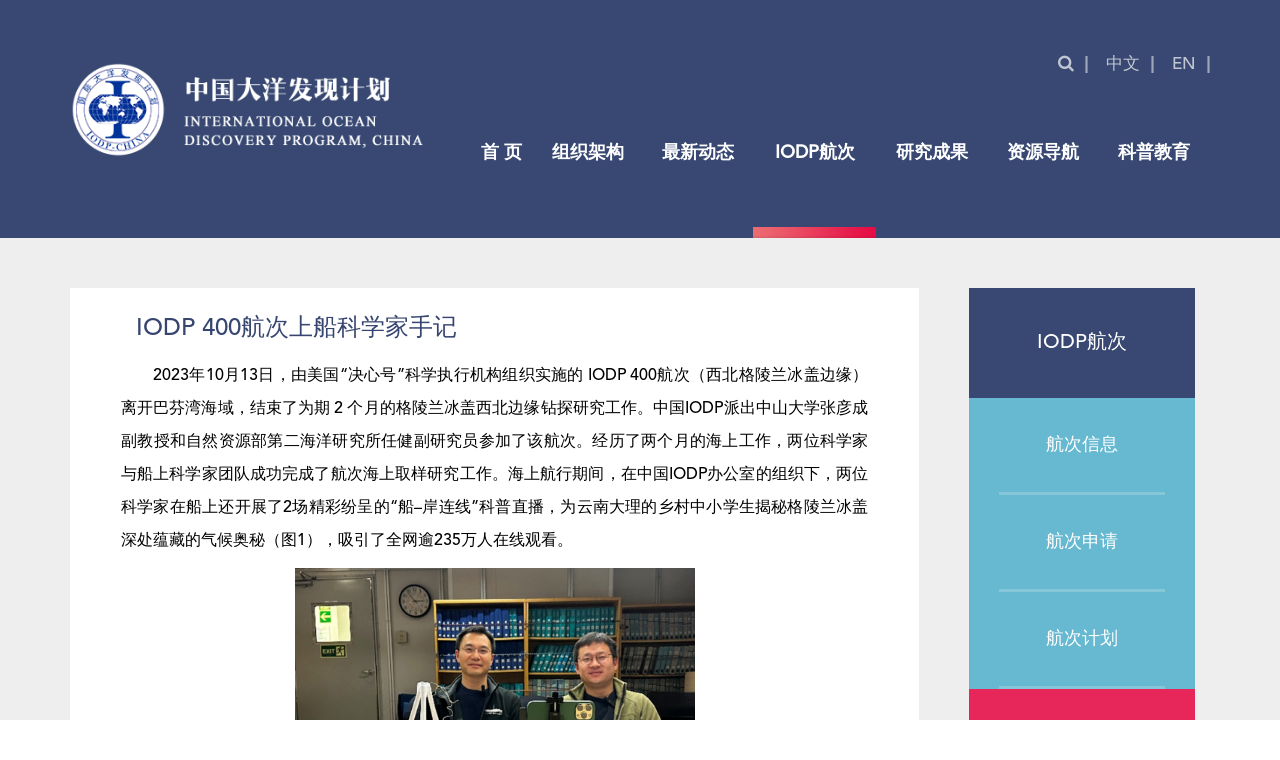

--- FILE ---
content_type: text/html; charset=utf-8
request_url: http://www.iodp-china.org/Data/View/2220
body_size: 24696
content:

<!DOCTYPE html>
<html lang="zh">
<head>
    <meta charset="utf-8">
    <meta http-equiv="X-UA-Compatible" content="IE=edge,chrome=1">
    <meta name="viewport" content="width=device-width, initial-scale=1.0, minimum-scale=1.0, maximum-scale=1.0">
    <meta name="renderer" content="webkit">
    <title>IODP 400航次上船科学家手记 - 航次报告 - IODP-China 中国大洋发现计划</title>
    <meta name="keywords" content="" />
    <meta name="description" content="" />
    <link href="/favicon.ico" rel="shortcut icon" type="image/x-icon" />
    
    

    <link href="/Assets/js/bootstrap3/css/bootstrap.min.css" rel="stylesheet" />
    <link href="/Assets/css/web/animate.css" rel="stylesheet" />
    <link href="/Assets/css/web/swiper.min.css" rel="stylesheet" />
    <link href="/Assets/css/font-awesome/css/font-awesome.min.css" rel="stylesheet" />
    <link href="/Assets/css/web/animated-border.min.css" rel="stylesheet" />
    <link href="/Assets/css/web/common.css" rel="stylesheet" />
    <link href="/Assets/css/web/index.css" rel="stylesheet" />
    
    

    <style>
        .nyban-hui {
            height: 541px;
            background: #eeeeee;
            position: absolute;
            z-index: 0;
            width: 100%;
            display: none;
        }
    </style>
    
    
    <link href="/Assets/css/web/ny.css?v=1.1" rel="stylesheet" />
    
    <style type="text/css">
        .fanye_right {
            margin: 15px 0 10px;
        }

        .fanye_right a {
            color: #000;
        }

    </style>

            <style>
            .nyban {
                display: none !important;
            }
            .nyban-hui {
                display: block;
            }

            .main-left, .main-right {
                margin-top: 50px !important;
                padding-top: 0;
            }

            .main-right {
                padding: 0 0 50px;
            }

            .right-nr {
                padding: 0 36px 50px;
            }
        </style>


    <!-- jQuery -->
    <script src="/Assets/js/jquery.min.js"></script>
</head>
<body>
    <div class="box">
        <div class="search-box">
            <div class="container">
                <h2>搜索</h2>
                <div class="search-form">
                    <div>
                        <input type="text" name="s" class="form-text" placeholder="输入关键词..." id="search-input" autocomplete="off">
                        <a href="javascript:;" id="search-btn" class="form-submit"> <i class="fa fa-search"></i></a>
                    </div>
                </div>
                <div class="close">
                    关闭<i class="iconfont icon-close"> X</i>
                </div>
            </div>
        </div>
    </div>
    <div class="wc-top hidden-xs nytop">
        <div class="container">
            <div class="row">
                <div class="logo col-lg-4 col-md-4 col-sm-4">
                    <a href="/">
                            <img src="/Assets/images/nlogo.png" alt="中国大洋发现计划" title="中国大洋发现计划" />

                    </a>
                </div>
                <div class="top-right pos col-lg-8 col-md-8 col-sm-8">
                    <div class="top-rtop">
                        <a class="search-btn"><i class="fa fa-search"></i></a>
                        <a href="/">中文</a>
                        <a href="/En">EN</a>
                    </div>
                    <!--top-rtop end-->
                    <div class="wc-menu hidden-sm">
                        
<ul>
        <li>
            <a href="/">首 页</a>
        </li>
            <li>
            <a data-id="c36e0b21-15eb-4131-82be-aa9300f10bf3" target="_self" href="/Data/List/zzjg" data-url="">组织架构</a>
            
                <div class="ernav">
                    <ul>
                            <li>
                                <a data-id="a649e52e-0616-4a5b-bb8c-ac0500fb5dd6" target="_self" href="/Data/List/zgiodpjs" data-url="">中国IODP简介</a>
                            </li>
                            <li>
                                <a data-id="88e352ee-edbc-43ac-bbfe-ac0500fb7020" target="_self" href="/Data/List/gzxtxz" data-url="">工作协调小组</a>
                            </li>
                            <li>
                                <a data-id="7bbd47c2-09ef-44cb-8104-ac0500fb7e85" target="_self" href="/Data/View/1751" data-url="">专家咨询委员会</a>
                            </li>
                            <li>
                                <a data-id="cee4d337-ce97-4416-8207-ac0500fb8abc" target="_self" href="/Data/List/zgiodpbgs" data-url="">中国IODP办公室</a>
                            </li>
                            <li>
                                <a data-id="376f6986-cf66-4366-9853-ac4101131b54" target="_self" href="/Data/List/daibiao" data-url="">中国IODP派出代表</a>
                            </li>
                    </ul>
                </div>
        </li>
        <li>
            <a data-id="19e9d0ed-8893-4090-8d76-a83200f988f6" target="_self" href="/Data/List/zxdt" data-url="">最新动态</a>
            
                <div class="ernav">
                    <ul>
                            <li>
                                <a data-id="cede0990-7288-41a3-a8af-ac0800999ce9" target="_self" href="/Data/List/tzgg" data-url="">通知公告</a>
                            </li>
                            <li>
                                <a data-id="a8a7cc45-cc38-46bd-92ae-ac080099c862" target="_self" href="/Data/List/hdbd" data-url="">新闻报道</a>
                            </li>
                            <li>
                                <a data-id="51f2ac3e-be5c-4dca-bdb3-ac080099ec7d" target="_self" href="/Data/List/mtjj" data-url="">媒体聚焦</a>
                            </li>
                    </ul>
                </div>
        </li>
        <li>
            <a data-id="21edfacc-3e98-4701-b932-ac0500c54c2a" target="_self" href="/Data/List/hc" data-url="">IODP航次</a>
            
                <div class="ernav">
                    <ul>
                            <li>
                                <a data-id="91e7ec34-281d-4cae-aee5-ac08009a2662" target="_self" href="/Data/List/hcxx" data-url="">航次信息</a>
                            </li>
                            <li>
                                <a data-id="c37f373a-b6ca-43a6-b7e5-ac08009a4851" target="_self" href="/Data/List/hcsq" data-url="">航次申请</a>
                            </li>
                            <li>
                                <a data-id="e51f0475-cf38-47cc-9d6d-ac08009a9037" target="_blank" href="http://www.iodp.org/expeditions/expeditions-schedule" data-url="">航次计划</a>
                            </li>
                            <li>
                                <a data-id="aac346e8-8e91-4bee-a4fd-ac08009aa664" target="_self" href="/Data/List/bg" data-url="">航次报告</a>
                            </li>
                            <li>
                                <a data-id="a7b93696-5b80-4eb1-8ea6-ac08009ae628" target="_self" href="/Data/List/kxjtd" data-url="">上船科学家</a>
                            </li>
                            <li>
                                <a data-id="eb4a7a77-a8de-425f-8b1a-ac4100ad0f02" target="_self" href="/Data/List/nh" data-url="">南海大洋钻探专题</a>
                            </li>
                    </ul>
                </div>
        </li>
        <li>
            <a data-id="62ac9bb1-62a5-4ea5-9633-ac0500c5579a" target="_self" href="/Data/List/yjcg" data-url="">研究成果</a>
            
                <div class="ernav">
                    <ul>
                            <li>
                                <a data-id="ac93d9f3-7417-46f8-9818-ac08009b1a0e" target="_self" href="/Data/List/ld" data-url="">亮点成果</a>
                            </li>
                            <li>
                                <a data-id="4f23f522-6436-4512-9248-ac08009b56e1" target="_self" href="/Data/List/wzfb" data-url="">发表文章</a>
                            </li>
                            <li>
                                <a data-id="0eab2055-cbec-4b70-a4c6-ac08009ba1f5" target="_self" href="/Data/List/cdxm" data-url="">承担项目</a>
                            </li>
                            <li>
                                <a data-id="2f29a1fa-bd0c-4a7a-9cb4-ac08009bc0db" target="_self" href="/Data/List/yjspy" data-url="">研究生培养</a>
                            </li>
                    </ul>
                </div>
        </li>
        <li>
            <a data-id="7daeaf21-1ae7-41d5-9250-ac0500c560b8" target="_self" href="/Data/List/zydh" data-url="">资源导航</a>
            
                <div class="ernav">
                    <ul>
                            <li>
                                <a data-id="cc31e365-69c9-4e9b-9dec-ac08009c12ae" target="_self" href="/Data/List/sjhypsq" data-url="">数据和样品申请</a>
                            </li>
                            <li>
                                <a data-id="5c808ed9-9549-4d37-82b9-ac08009c4cd6" target="_self" href="/Data/List/jyszx" data-url="">建议书撰写</a>
                            </li>
                            <li>
                                <a data-id="1582ff10-ea46-4233-9ae6-ac08009c6003" target="_self" href="/Data/List/iodpcbw" data-url="">IODP出版物</a>
                            </li>
                            <li>
                                <a data-id="708e29f2-47fb-4e5b-884e-ac08009c7fcd" target="_self" href="/Data/List/iodpglyx" data-url="">IODP管理运行</a>
                            </li>
                    </ul>
                </div>
        </li>
        <li>
            <a data-id="885d702b-d895-4cd6-9a6a-ac0500c56e0d" target="_self" href="/Data/List/kpjy" data-url="">科普教育</a>
            
                <div class="ernav">
                    <ul>
                            <li>
                                <a data-id="91bbb785-2d88-440a-a1e4-ac08009d06e7" target="_self" href="/Data/List/calx" data-url="">船岸连线</a>
                            </li>
                            <li>
                                <a data-id="00eb0d22-05fb-4a94-85b5-b14600bc4d02" target="_self" href="/Data/List/Lectures" data-url="">巡回讲座</a>
                            </li>
                            <li>
                                <a data-id="cef4647d-5b0d-48d3-bfb7-ac08009d204b" target="_self" href="/Data/List/kpbk" data-url="">科普博客</a>
                            </li>
                            <li>
                                <a data-id="8f2108b3-4224-4877-969d-ac08009d3e2f" target="_self" href="/Data/List/jygx" data-url="">教育共享</a>
                            </li>
                    </ul>
                </div>
        </li>
</ul>
                        <div class="clearfix"></div>
                    </div>
                    <!--wc-menu end-->
                </div>
                <div class="clearfix"></div>
            </div>
            <div class="row">
                <div class="wc-menu  wcm2 visible-sm">
                    
<ul>
        <li>
            <a href="/">首 页</a>
        </li>
            <li>
            <a data-id="c36e0b21-15eb-4131-82be-aa9300f10bf3" target="_self" href="/Data/List/zzjg" data-url="">组织架构</a>
            
                <div class="ernav">
                    <ul>
                            <li>
                                <a data-id="a649e52e-0616-4a5b-bb8c-ac0500fb5dd6" target="_self" href="/Data/List/zgiodpjs" data-url="">中国IODP简介</a>
                            </li>
                            <li>
                                <a data-id="88e352ee-edbc-43ac-bbfe-ac0500fb7020" target="_self" href="/Data/List/gzxtxz" data-url="">工作协调小组</a>
                            </li>
                            <li>
                                <a data-id="7bbd47c2-09ef-44cb-8104-ac0500fb7e85" target="_self" href="/Data/View/1751" data-url="">专家咨询委员会</a>
                            </li>
                            <li>
                                <a data-id="cee4d337-ce97-4416-8207-ac0500fb8abc" target="_self" href="/Data/List/zgiodpbgs" data-url="">中国IODP办公室</a>
                            </li>
                            <li>
                                <a data-id="376f6986-cf66-4366-9853-ac4101131b54" target="_self" href="/Data/List/daibiao" data-url="">中国IODP派出代表</a>
                            </li>
                    </ul>
                </div>
        </li>
        <li>
            <a data-id="19e9d0ed-8893-4090-8d76-a83200f988f6" target="_self" href="/Data/List/zxdt" data-url="">最新动态</a>
            
                <div class="ernav">
                    <ul>
                            <li>
                                <a data-id="cede0990-7288-41a3-a8af-ac0800999ce9" target="_self" href="/Data/List/tzgg" data-url="">通知公告</a>
                            </li>
                            <li>
                                <a data-id="a8a7cc45-cc38-46bd-92ae-ac080099c862" target="_self" href="/Data/List/hdbd" data-url="">新闻报道</a>
                            </li>
                            <li>
                                <a data-id="51f2ac3e-be5c-4dca-bdb3-ac080099ec7d" target="_self" href="/Data/List/mtjj" data-url="">媒体聚焦</a>
                            </li>
                    </ul>
                </div>
        </li>
        <li>
            <a data-id="21edfacc-3e98-4701-b932-ac0500c54c2a" target="_self" href="/Data/List/hc" data-url="">IODP航次</a>
            
                <div class="ernav">
                    <ul>
                            <li>
                                <a data-id="91e7ec34-281d-4cae-aee5-ac08009a2662" target="_self" href="/Data/List/hcxx" data-url="">航次信息</a>
                            </li>
                            <li>
                                <a data-id="c37f373a-b6ca-43a6-b7e5-ac08009a4851" target="_self" href="/Data/List/hcsq" data-url="">航次申请</a>
                            </li>
                            <li>
                                <a data-id="e51f0475-cf38-47cc-9d6d-ac08009a9037" target="_blank" href="http://www.iodp.org/expeditions/expeditions-schedule" data-url="">航次计划</a>
                            </li>
                            <li>
                                <a data-id="aac346e8-8e91-4bee-a4fd-ac08009aa664" target="_self" href="/Data/List/bg" data-url="">航次报告</a>
                            </li>
                            <li>
                                <a data-id="a7b93696-5b80-4eb1-8ea6-ac08009ae628" target="_self" href="/Data/List/kxjtd" data-url="">上船科学家</a>
                            </li>
                            <li>
                                <a data-id="eb4a7a77-a8de-425f-8b1a-ac4100ad0f02" target="_self" href="/Data/List/nh" data-url="">南海大洋钻探专题</a>
                            </li>
                    </ul>
                </div>
        </li>
        <li>
            <a data-id="62ac9bb1-62a5-4ea5-9633-ac0500c5579a" target="_self" href="/Data/List/yjcg" data-url="">研究成果</a>
            
                <div class="ernav">
                    <ul>
                            <li>
                                <a data-id="ac93d9f3-7417-46f8-9818-ac08009b1a0e" target="_self" href="/Data/List/ld" data-url="">亮点成果</a>
                            </li>
                            <li>
                                <a data-id="4f23f522-6436-4512-9248-ac08009b56e1" target="_self" href="/Data/List/wzfb" data-url="">发表文章</a>
                            </li>
                            <li>
                                <a data-id="0eab2055-cbec-4b70-a4c6-ac08009ba1f5" target="_self" href="/Data/List/cdxm" data-url="">承担项目</a>
                            </li>
                            <li>
                                <a data-id="2f29a1fa-bd0c-4a7a-9cb4-ac08009bc0db" target="_self" href="/Data/List/yjspy" data-url="">研究生培养</a>
                            </li>
                    </ul>
                </div>
        </li>
        <li>
            <a data-id="7daeaf21-1ae7-41d5-9250-ac0500c560b8" target="_self" href="/Data/List/zydh" data-url="">资源导航</a>
            
                <div class="ernav">
                    <ul>
                            <li>
                                <a data-id="cc31e365-69c9-4e9b-9dec-ac08009c12ae" target="_self" href="/Data/List/sjhypsq" data-url="">数据和样品申请</a>
                            </li>
                            <li>
                                <a data-id="5c808ed9-9549-4d37-82b9-ac08009c4cd6" target="_self" href="/Data/List/jyszx" data-url="">建议书撰写</a>
                            </li>
                            <li>
                                <a data-id="1582ff10-ea46-4233-9ae6-ac08009c6003" target="_self" href="/Data/List/iodpcbw" data-url="">IODP出版物</a>
                            </li>
                            <li>
                                <a data-id="708e29f2-47fb-4e5b-884e-ac08009c7fcd" target="_self" href="/Data/List/iodpglyx" data-url="">IODP管理运行</a>
                            </li>
                    </ul>
                </div>
        </li>
        <li>
            <a data-id="885d702b-d895-4cd6-9a6a-ac0500c56e0d" target="_self" href="/Data/List/kpjy" data-url="">科普教育</a>
            
                <div class="ernav">
                    <ul>
                            <li>
                                <a data-id="91bbb785-2d88-440a-a1e4-ac08009d06e7" target="_self" href="/Data/List/calx" data-url="">船岸连线</a>
                            </li>
                            <li>
                                <a data-id="00eb0d22-05fb-4a94-85b5-b14600bc4d02" target="_self" href="/Data/List/Lectures" data-url="">巡回讲座</a>
                            </li>
                            <li>
                                <a data-id="cef4647d-5b0d-48d3-bfb7-ac08009d204b" target="_self" href="/Data/List/kpbk" data-url="">科普博客</a>
                            </li>
                            <li>
                                <a data-id="8f2108b3-4224-4877-969d-ac08009d3e2f" target="_self" href="/Data/List/jygx" data-url="">教育共享</a>
                            </li>
                    </ul>
                </div>
        </li>
</ul>
                    <div class="clearfix"></div>
                </div>
                <!--wc-menu end-->
            </div>
        </div>
    </div>
    <!--wc-top end-->
    <!-- nav导航开始 -->
    <nav class="header navbar navbar-default visible-xs ">
        <!--大屏头部-->
        <div class="navbar-header">
            <div class="container">
                <div class="row">
                    <a href="/" class="visible-xs visible-sm logo1">
                        <img src="/Assets/images/plogo.png" id="img" class="img-responsive">
                    </a>
                    <div class="header-mobile visible-xs visible-sm">
                        <div class="site-tree-mobile">
                            <span class="fa fa-reorder"></span>
                        </div>
                        <div class="site-mobile-shade"></div>
                    </div>
                </div>
            </div>
        </div>
        <div class="header-nav">
            <div class="container">
                <div class="row">
                    <ul class="nav nav-pills " id="nav-animate" data-animation="fadeIndown">
                        <li class="mobile-nav-header">
                            <a class="page-jump" href="/En">English</a>
                            <div class="closeIcon">×</div>
                        </li>
                        <li class="dropdown visible-xs visible-sm">
                            <div class="searchbg">
                                <div class="inp-text fl">
                                    <input type="text" class="inp-text" name="" id="inp-text" value="" />
                                </div>
                                <div class="inp-but fr">
                                    <input type="text" class="inp-but" name="" id="" value="" />
                                </div>
                                <div class="clearfix"></div>
                            </div>
                        </li>
                        <li role="presentation" class="dropdown">
                            <a href="/" class="dropdown-toggle" data-toggle="dropdown" aria-expanded="false">
                                <span>首页</span>
                            </a>
                        </li>
                        
<li role="presentation" class="dropdown">
    <a href="/Data/List/zzjg" class="dropdown-toggle" data-toggle="dropdown" aria-expanded="false">
        <span>组织架构</span>
            <i class="fa fa-angle-down"></i>
    </a>
        <ul class="dropdown-menu animated" data-animation="fadeInUp">
            <div class="row">
                <li class="col-md-12 mobile-nav-header">
                    <div class="back"><i class="fa fa-long-arrow-left"></i></div>
                    <div class="closeIcon">×</div>
                </li>
                    <li class="col-md-3">
                        <a href="/Data/List/zgiodpjs" class="sub-title">中国IODP简介</a>
                    </li>
                    <li class="col-md-3">
                        <a href="/Data/List/gzxtxz" class="sub-title">工作协调小组</a>
                    </li>
                    <li class="col-md-3">
                        <a href="/Data/View/1751" class="sub-title">专家咨询委员会</a>
                    </li>
                    <li class="col-md-3">
                        <a href="/Data/List/zgiodpbgs" class="sub-title">中国IODP办公室</a>
                    </li>
                    <li class="col-md-3">
                        <a href="/Data/List/daibiao" class="sub-title">中国IODP派出代表</a>
                    </li>
            </div>
        </ul>

</li>
<li role="presentation" class="dropdown">
    <a href="/Data/List/zxdt" class="dropdown-toggle" data-toggle="dropdown" aria-expanded="false">
        <span>最新动态</span>
            <i class="fa fa-angle-down"></i>
    </a>
        <ul class="dropdown-menu animated" data-animation="fadeInUp">
            <div class="row">
                <li class="col-md-12 mobile-nav-header">
                    <div class="back"><i class="fa fa-long-arrow-left"></i></div>
                    <div class="closeIcon">×</div>
                </li>
                    <li class="col-md-3">
                        <a href="/Data/List/tzgg" class="sub-title">通知公告</a>
                    </li>
                    <li class="col-md-3">
                        <a href="/Data/List/hdbd" class="sub-title">新闻报道</a>
                    </li>
                    <li class="col-md-3">
                        <a href="/Data/List/mtjj" class="sub-title">媒体聚焦</a>
                    </li>
            </div>
        </ul>

</li>
<li role="presentation" class="dropdown">
    <a href="/Data/List/hc" class="dropdown-toggle" data-toggle="dropdown" aria-expanded="false">
        <span>IODP航次</span>
            <i class="fa fa-angle-down"></i>
    </a>
        <ul class="dropdown-menu animated" data-animation="fadeInUp">
            <div class="row">
                <li class="col-md-12 mobile-nav-header">
                    <div class="back"><i class="fa fa-long-arrow-left"></i></div>
                    <div class="closeIcon">×</div>
                </li>
                    <li class="col-md-3">
                        <a href="/Data/List/hcxx" class="sub-title">航次信息</a>
                    </li>
                    <li class="col-md-3">
                        <a href="/Data/List/hcsq" class="sub-title">航次申请</a>
                    </li>
                    <li class="col-md-3">
                        <a href="http://www.iodp.org/expeditions/expeditions-schedule" class="sub-title">航次计划</a>
                    </li>
                    <li class="col-md-3">
                        <a href="/Data/List/bg" class="sub-title">航次报告</a>
                    </li>
                    <li class="col-md-3">
                        <a href="/Data/List/kxjtd" class="sub-title">上船科学家</a>
                    </li>
                    <li class="col-md-3">
                        <a href="/Data/List/nh" class="sub-title">南海大洋钻探专题</a>
                    </li>
            </div>
        </ul>

</li>
<li role="presentation" class="dropdown">
    <a href="/Data/List/yjcg" class="dropdown-toggle" data-toggle="dropdown" aria-expanded="false">
        <span>研究成果</span>
            <i class="fa fa-angle-down"></i>
    </a>
        <ul class="dropdown-menu animated" data-animation="fadeInUp">
            <div class="row">
                <li class="col-md-12 mobile-nav-header">
                    <div class="back"><i class="fa fa-long-arrow-left"></i></div>
                    <div class="closeIcon">×</div>
                </li>
                    <li class="col-md-3">
                        <a href="/Data/List/ld" class="sub-title">亮点成果</a>
                    </li>
                    <li class="col-md-3">
                        <a href="/Data/List/wzfb" class="sub-title">发表文章</a>
                    </li>
                    <li class="col-md-3">
                        <a href="/Data/List/cdxm" class="sub-title">承担项目</a>
                    </li>
                    <li class="col-md-3">
                        <a href="/Data/List/yjspy" class="sub-title">研究生培养</a>
                    </li>
            </div>
        </ul>

</li>
<li role="presentation" class="dropdown">
    <a href="/Data/List/zydh" class="dropdown-toggle" data-toggle="dropdown" aria-expanded="false">
        <span>资源导航</span>
            <i class="fa fa-angle-down"></i>
    </a>
        <ul class="dropdown-menu animated" data-animation="fadeInUp">
            <div class="row">
                <li class="col-md-12 mobile-nav-header">
                    <div class="back"><i class="fa fa-long-arrow-left"></i></div>
                    <div class="closeIcon">×</div>
                </li>
                    <li class="col-md-3">
                        <a href="/Data/List/sjhypsq" class="sub-title">数据和样品申请</a>
                    </li>
                    <li class="col-md-3">
                        <a href="/Data/List/jyszx" class="sub-title">建议书撰写</a>
                    </li>
                    <li class="col-md-3">
                        <a href="/Data/List/iodpcbw" class="sub-title">IODP出版物</a>
                    </li>
                    <li class="col-md-3">
                        <a href="/Data/List/iodpglyx" class="sub-title">IODP管理运行</a>
                    </li>
            </div>
        </ul>

</li>
<li role="presentation" class="dropdown">
    <a href="/Data/List/kpjy" class="dropdown-toggle" data-toggle="dropdown" aria-expanded="false">
        <span>科普教育</span>
            <i class="fa fa-angle-down"></i>
    </a>
        <ul class="dropdown-menu animated" data-animation="fadeInUp">
            <div class="row">
                <li class="col-md-12 mobile-nav-header">
                    <div class="back"><i class="fa fa-long-arrow-left"></i></div>
                    <div class="closeIcon">×</div>
                </li>
                    <li class="col-md-3">
                        <a href="/Data/List/calx" class="sub-title">船岸连线</a>
                    </li>
                    <li class="col-md-3">
                        <a href="/Data/List/Lectures" class="sub-title">巡回讲座</a>
                    </li>
                    <li class="col-md-3">
                        <a href="/Data/List/kpbk" class="sub-title">科普博客</a>
                    </li>
                    <li class="col-md-3">
                        <a href="/Data/List/jygx" class="sub-title">教育共享</a>
                    </li>
            </div>
        </ul>

</li>

                    </ul>
                </div>
            </div>
        </div>
    </nav>
    <!-- nav导航end -->

    


<div class="nycon">
    <div class="nyban pos">
        <div class="ny-ban">
            <div class="container pos">
                <div class="nav-panel-title">
                    航次报告
                </div>
            </div>
            <img src="/Assets/userfiles/sys_eb538c1c-65ff-4e82-8e6a-a1ef01127fed/files/IODP%E8%88%AA%E6%AC%A1%E4%BA%8C%E7%BA%A7%E9%A1%B5banner.jpg" />
        </div>
    </div>
        <div class="nyban-hui"></div>
    <!--nyban end-->
    <div class="container">
            <div class="main-left col-lg-3 col-md-3 col-sm-4 hidden-xs">
                <div class="side-nav-panel">
                    <ul class="slide-nav-ul">
                        <li class="js-item active">
                            <a href="javascript:void(0);" class="active">IODP航次</a>
                            <ul class="slide-nav-item-ul">
                                    <li>
                                        <a data-id="91e7ec34-281d-4cae-aee5-ac08009a2662" target="_self" href="/Data/List/hcxx" data-url="">
                                            <i class="fa fa-chevron-left"></i>航次信息
                                        </a>
                                    </li>
                                    <li>
                                        <a data-id="c37f373a-b6ca-43a6-b7e5-ac08009a4851" target="_self" href="/Data/List/hcsq" data-url="">
                                            <i class="fa fa-chevron-left"></i>航次申请
                                        </a>
                                    </li>
                                    <li>
                                        <a data-id="e51f0475-cf38-47cc-9d6d-ac08009a9037" target="_blank" href="http://www.iodp.org/expeditions/expeditions-schedule" data-url="">
                                            <i class="fa fa-chevron-left"></i>航次计划
                                        </a>
                                    </li>
                                    <li>
                                        <a data-id="aac346e8-8e91-4bee-a4fd-ac08009aa664" target="_self" href="/Data/List/bg" data-url="">
                                            <i class="fa fa-chevron-left"></i>航次报告
                                        </a>
                                    </li>
                                    <li>
                                        <a data-id="a7b93696-5b80-4eb1-8ea6-ac08009ae628" target="_self" href="/Data/List/kxjtd" data-url="">
                                            <i class="fa fa-chevron-left"></i>上船科学家
                                        </a>
                                    </li>
                                    <li>
                                        <a data-id="eb4a7a77-a8de-425f-8b1a-ac4100ad0f02" target="_self" href="/Data/List/nh" data-url="">
                                            <i class="fa fa-chevron-left"></i>南海大洋钻探专题
                                        </a>
                                    </li>
                            </ul>
                            <div class="clear"></div>
                        </li>
                    </ul>
                    <div class="clearfix"></div>
                </div>
                <!--/side-nav-panel-->

            </div>

        <!--main-left End-->
        <div class="main-right col-lg-9 col-md-9 col-sm-8 col-xs-12">
            

        
            <div class="right-nr newinfo">


                <div class="view-title">
                    IODP 400航次上船科学家手记
                </div>
            <div class="view-cnt">
<section powered-by="xiumi.us">
<section>
<section powered-by="xiumi.us">
<section>
<section powered-by="xiumi.us">
<section>
<p style="text-align: justify; text-indent: 32px;">2023年10月13日，由美国&ldquo;决心号&rdquo;科学执行机构组织实施的 IODP 400航次（西北格陵兰冰盖边缘）离开巴芬湾海域，结束了为期 2 个月的格陵兰冰盖西北边缘钻探研究工作。中国IODP派出中山大学张彦成副教授和自然资源部第二海洋研究所任健副研究员参加了该航次。经历了两个月的海上工作，两位科学家与船上科学家团队成功完成了航次海上取样研究工作。海上航行期间，在中国IODP办公室的组织下，两位科学家在船上还开展了2场精彩纷呈的&ldquo;船&ndash;岸连线&rdquo;科普直播，为云南大理的乡村中小学生揭秘格陵兰冰盖深处蕴藏的气候奥秘（图1），吸引了全网逾235万人在线观看。</p>
</section>
</section>
</section>
</section>
</section>
</section>

<section powered-by="xiumi.us">
<section>
<section powered-by="xiumi.us">
<section>
<p style="text-align: center;"><img _width="100%" alt="图片" crossorigin="anonymous" data-fail="0" data-imgfileid="100005153" data-index="3" data-ratio="0.7471910112359551" data-s="300,640" data-src="https://mmbiz.qpic.cn/sz_mmbiz_png/Y6IEypfs9XNC13EybWWz7RFnFUlF30b4SpQMJZKTl0vnrNuTzfcnB2Y35wsJRrDzBweibhMwMUibjq2YHTmQX5XA/640?wx_fmt=png&amp;from=appmsg" data-type="png" data-w="534" src="/assets/userfiles/sys_eb538c1c-65ff-4e82-8e6a-a1ef01127fed/images/remote/20231218153030388.webp" style="width: 400px; height: 299px;" /></p>
</section>
</section>
</section>
</section>

<section powered-by="xiumi.us">
<section>
<section powered-by="xiumi.us">
<section>
<p style="text-align: center;">图1. IODP 400航次&ldquo;船&ndash;岸连线&rdquo;科普直播活动（左：任健；右：张彦成）</p>
</section>
</section>
</section>
</section>

<section powered-by="xiumi.us">
<section>
<section>
<section powered-by="xiumi.us">
<section>
<p style="text-align: justify; text-indent: 32px;"><strong>航次背景</strong></p>
</section>
</section>
</section>

<section>
<section powered-by="xiumi.us">
<section>
<section>
<section powered-by="xiumi.us">
<p style="text-align: justify; text-indent: 32px;">全球变暖背景下，查明地球两极的陆地冰盖与气候系统之间的内在物理关联和动态耦合过程，对于精准预测未来人类活动驱动气候情景下的海平面升高和局域/全球尺度的生态系统响应至关重要。格陵兰冰盖是世界第二大陆地冰盖（面积约三万平方公里），目前已有多项研究结果表明，其全部融化后可能会导致全球海平面上升约至少7 m以上。然而，由于极地地区观测资料稀缺，目前对于不同时间尺度、不同气候背景下格陵兰冰盖变化及其与地球气候系统各组分之间的关联知之甚少。</p>
</section>
</section>
</section>
</section>
</section>
</section>
</section>

<section powered-by="xiumi.us">
<section>
<section powered-by="xiumi.us">
<section>
<p style="text-align: justify; text-indent: 32px;">IODP 400航次以IODP 909号建议书为科学基础，计划在格陵兰冰盖西北边缘的巴芬湾海域实施7个站位的连续钻探，以期获取一套晚渐新世至第四纪的综合岩芯地层序列，进而深入研究新生代以来西北格陵兰冰盖在过去气候变暖期的长期演化以及区域生态环境变化。</p>

<p style="text-align: justify; text-indent: 32px;">IODP 400航次主要的科学目标是：（1）查明更新世北格陵兰冰盖的发育演化历史，包括冰盖从陆架边缘发育到全部消融（如&ldquo;超级间冰期&rdquo;冰盖的消融）的完整变化过程；（2）检验新生代中期&ldquo;冰室状态&rdquo;早期冰盖对大气CO<sub>2</sub>浓度的响应；（3）揭示气候转型期（如中中新世、中更新世气候转型）北格陵兰冰川侵蚀历史及相应沉积过程变化；（4）重建古新世海洋环流以及穿过巴芬湾（Baffin Bay）和北冰洋通道的北向海洋热平流变化。</p>
</section>
</section>

<section powered-by="xiumi.us">
<section>
<p style="text-align: center;"><img _width="100%" alt="图片" crossorigin="anonymous" data-fail="0" data-imgfileid="100005149" data-index="4" data-ratio="1.0585714285714285" data-s="300,640" data-src="https://mmbiz.qpic.cn/sz_mmbiz_jpg/Y6IEypfs9XNC13EybWWz7RFnFUlF30b47EXIibtALRrvb9P7MYEbAEOjo5dd27Re6d7OWa3zMOR2dTMGdRty5Xw/640?wx_fmt=jpeg&amp;from=appmsg" data-type="jpeg" data-w="700" src="/assets/userfiles/sys_eb538c1c-65ff-4e82-8e6a-a1ef01127fed/images/remote/20231218153030656.webp" style="width: 400px; height: 423px;" /></p>
</section>
</section>

<section powered-by="xiumi.us">
<p style="text-align: center;">图 2. IODP 400航次钻探站位</p>
</section>
</section>
</section>

<section powered-by="xiumi.us">
<p style="text-align: justify; text-indent: 32px;">该航次拟钻探的站位纬度相对较高（约72&deg;N-75&deg;N），全部位于北极圈内（图2），同时考虑到大洋钻探船&ldquo;决心号&rdquo;没有破冰能力，IODP 400航次定于2023年8月13日&ndash;10月13日的窗口期从冰岛雷克雅未克进入巴芬湾海域执行作业计划。航次的船上科学研究团队由分别来自10个国家的27位科学家组成（图3，17位为女性科学家），首席科学家是丹麦和格陵兰地质调查局的Paul Knutz博士和美国科罗拉多大学北极与高山研究所的Anne Jennings博士。该航次在格陵兰冰盖西北边缘的巴芬湾海域开展了6个站位（U1603-U1608）的连续钻探，共获取了约2299米的深海沉积物样品，岩芯总回收率为51%，基本覆盖了晚渐新世－第四纪以来的高分辨率连续地质记录，成功完成了预定的钻探目标。</p>
</section>

<section powered-by="xiumi.us">
<section>
<p style="text-align: center;"><img _width="100%" alt="图片" crossorigin="anonymous" data-fail="0" data-imgfileid="100005150" data-index="5" data-ratio="0.7731481481481481" data-s="300,640" data-src="https://mmbiz.qpic.cn/sz_mmbiz_jpg/Y6IEypfs9XNC13EybWWz7RFnFUlF30b4qiaia1JAMkWtZRsFwjoA7owR5Yc7HTtwm2lNtia0mSU0iah9RZmiaW8QY6g/640?wx_fmt=jpeg&amp;from=appmsg" data-type="jpeg" data-w="1080" src="/assets/userfiles/sys_eb538c1c-65ff-4e82-8e6a-a1ef01127fed/images/remote/20231218153030892.webp" style="width: 400px; height: 309px;" /></p>
</section>
</section>

<section powered-by="xiumi.us">
<p style="text-align: center;">图 3. IODP 400航次上船科学家团队</p>
</section>

<section powered-by="xiumi.us">
<section>
<section>
<section powered-by="xiumi.us">
<section>
<p style="text-align: justify; text-indent: 32px;"><strong>张彦成</strong></p>
</section>
</section>
</section>

<section>
<section powered-by="xiumi.us">
<section>
<section>
<section powered-by="xiumi.us">
<p style="text-align: justify; text-indent: 32px;"><strong>船上工作</strong>：在航次执行过程中，船上科学家按照工作时间分成两组：白班组工作时间为中午至凌晨（12:00-24:00），夜班组工作时间为凌晨至次日中午（00:00-12:00），两班交替值班/休息。本人在船上担任物理性质和地层对比科学家（图4），与另一位日本科学家Yuka Yokoyama负责白班工作，主要负责岩芯常规物理参数（包括：&gamma;射线、磁化率、干/湿密度、导热率、纵波波速等）扫描、后期地层对比分析及相关站点报告的撰写等工作（图5）。&nbsp;</p>
</section>
</section>
</section>
</section>
</section>
</section>
</section>

<section powered-by="xiumi.us">
<section>
<p style="text-align: center;"><img _width="100%" alt="图片" crossorigin="anonymous" data-fail="0" data-imgfileid="100005155" data-index="6" data-ratio="0.7496206373292867" data-s="300,640" data-src="https://mmbiz.qpic.cn/sz_mmbiz_jpg/Y6IEypfs9XNC13EybWWz7RFnFUlF30b4uCibNUzRZrLCEyeTMuXyR9MCQyWMvpplfMOh1Qpk3r4gv0fgTpARdzA/640?wx_fmt=jpeg&amp;from=appmsg" data-type="jpeg" data-w="659" src="/assets/userfiles/sys_eb538c1c-65ff-4e82-8e6a-a1ef01127fed/images/remote/20231218153031128.webp" style="width: 400px; height: 300px;" /></p>
</section>
</section>

<section powered-by="xiumi.us">
<p style="text-align: center;">图 4.&nbsp;张彦成讲解航次后初步研究计划</p>
</section>

<section powered-by="xiumi.us">
<section>
<p powered-by="xiumi.us" style="text-align: justify; text-indent: 32px;">测定岩芯沉积物中的&gamma;射线是分析深海岩芯物理参数的首要步骤。当约9.5米长的岩芯在甲板层被切割成6-7支不超过约1.5米长的岩芯段后，即可直接将整支全岩样芯送入Natural Gamma Radiation仪器进行测试（简写为NGR，需约12分钟每次），测定K、U、Th等元素，以初步判定岩芯中沉积物来源或物源区风化强度等信息。而后，将上述全岩芯静置约4-5小时待其恢复至室温（约20&deg;C）后，再送入Whole Round Multisensor Logger（WRMSL）进行磁化率、湿密度、纵波波速等参数（需约6分钟每次）测试，用于地层比对分析和建立综合岩芯序列，特别是在同一站位不同钻孔之间进行地层对比。此外，还会对每根岩芯进行湿密度、导热率、纵波波速等参数的测试工作，用于对比仪器扫描获取的相关参数并进行校正。</p>

<section powered-by="xiumi.us">
<section>
<p style="text-align: center;"><img _width="100%" alt="图片" crossorigin="anonymous" data-fail="0" data-imgfileid="100005156" data-index="7" data-ratio="0.6853932584269663" data-s="300,640" data-src="https://mmbiz.qpic.cn/sz_mmbiz_jpg/Y6IEypfs9XNC13EybWWz7RFnFUlF30b4Bv2ex2L7fRtZfaNuVibia0m25FRYBx735gI13ctFYvgSuxpeYbRUuyaw/640?wx_fmt=jpeg&amp;from=appmsg" data-type="jpeg" data-w="623" src="/assets/userfiles/sys_eb538c1c-65ff-4e82-8e6a-a1ef01127fed/images/remote/20231218153031347.webp" style="width: 400px; height: 274px;" /></p>
</section>
</section>

<section powered-by="xiumi.us">
<section>
<p style="text-align: center;">图5. 张彦成进行物理性质参数测试</p>

<p style="text-align: justify; text-indent: 32px;"><strong>船上生活：</strong>初登&ldquo;决心号&rdquo;科考船的我格外兴奋与激动，特别是在参观了船上的各个部门之间协同工作计划、轮班休息等工作流程后，觉得船上所有人按部就班即可完成海上取样任务。但正式取样工作开始后，各种海况突发（尤其是在U1603、U1604站点作业时，冰山出现次数超乎预想），导致岩芯钻取工作格外坎坷。尽管如此，但船上科学家互相鼓励，特别是之前参加过极地航次的多名科学家纷纷出来现身说法，这些经验仿佛风一般吹散了年轻科学家身上的困惑与迷茫；慢慢地大家在全心投入取样和室内分析工作的同时，渐渐能够欣赏甚至调侃船舷边上的各种冰山&ldquo;美景&rdquo;（图6）。9月中旬以后，海况较之前开始好转，船上科学家/工程师之间的配合也达到了空前默契；闲暇之余，大家还会在船上实验室或甲板上欣赏大海的各种美景，特别是海上日出和日落，天气好的时候还能远眺格陵兰岛。</p>
</section>
</section>

<section powered-by="xiumi.us">
<section>
<p style="text-align: center;"><img _width="100%" alt="图片" crossorigin="anonymous" data-fail="0" data-imgfileid="100005154" data-index="8" data-ratio="0.666077738515901" data-s="300,640" data-src="https://mmbiz.qpic.cn/sz_mmbiz_jpg/Y6IEypfs9XNC13EybWWz7RFnFUlF30b4psAKsjtcDjsPTP6j3a9yOkAfnnjwGSkgaqiaic4FAGicV7zVeUIYWoNow/640?wx_fmt=jpeg&amp;from=appmsg" data-type="jpeg" data-w="566" src="/assets/userfiles/sys_eb538c1c-65ff-4e82-8e6a-a1ef01127fed/images/remote/20231218153031567.webp" style="width: 400px; height: 266px;" /></p>
</section>
</section>

<section powered-by="xiumi.us">
<p style="text-align: center;">图 6. &ldquo;决心号&rdquo;遇上冰山</p>
</section>
</section>
</section>

<section powered-by="xiumi.us">
<section>
<p style="text-align: justify; text-indent: 32px;"><strong>航次感想：</strong>自初登&ldquo;决心号&rdquo;考察船伊始，我就怀着好奇、忐忑的心不断了解船上工作的组织方式和各项基本流程。特别是船上的管理/技术部门、后勤保障人员和科学家之间经过仅一周的短暂磨合便能高度配合并协同一致进行作业，给我留下了深刻印象，极大地开拓了我的视野。船上不同小组科学家之间的协调配合为航次后研究计划的开展奠定了坚实基础，科学家们对于不同数据的实时分析与全面解读（例如，每天中午的crossover时间，时长仅约30分钟），使我对深海沉积物中的各种地球化学指标的理解更为深入。</p>

<p style="text-align: justify; text-indent: 32px;">非常荣幸能够受到中国IODP的选派参加IODP 400航次。该航次在高纬度海域获取的一整套晚渐新世－第四纪以来的高分辨率连续地质记录，将通过在航次后分析提供不同时间尺度上格陵兰冰盖与气候变化之间的耦合特征，为理解地球气候变化历史及其物理机制提供新认识。远赴大洋深处的两个月虽然辛苦，但取样时的激动仍旧在脑海中浮现。预祝IODP 400航次后研究取得丰硕成果！最后，衷心感谢IODP中国办公室的支持和帮助！</p>

<p style="text-align: justify; text-indent: 32px;">&nbsp;</p>
</section>
</section>

<section powered-by="xiumi.us">
<section>
<section>
<section powered-by="xiumi.us">
<section>
<p style="text-align: justify; text-indent: 32px;"><strong>任健</strong></p>
</section>
</section>
</section>

<section>
<section powered-by="xiumi.us">
<section>
<section>
<section powered-by="xiumi.us">
<p style="text-align: justify; text-indent: 32px;"><strong>船上工作：</strong>我以微体古生物专家（硅藻）的身份参加航次，主要负责硅藻生物地层学的构建，并利用硅藻组合重建古海洋环境。微体古生物组共有5人组成，除了我以外还有来自瑞典斯德哥尔摩大学的有孔虫专家Helen Coxall，美国卫斯理大学的有孔虫专家Raquel Bryant，荷兰乌得勒支大学的甲藻孢囊专家Mei Nelissen，以及德国柏林自然历史博物馆的硅藻专家Volkan &Ouml;zen。首席科学家之一Anne本身也是底栖有孔虫专家，所以她经常抽空来微古实验室看显微镜，为建立生物地层框架提供了更多关键信息（图7）。</p>
</section>
</section>
</section>
</section>
</section>
</section>
</section>

<section powered-by="xiumi.us">
<section>
<p style="text-align: center;"><img _width="100%" alt="图片" crossorigin="anonymous" data-fail="0" data-imgfileid="100005157" data-index="9" data-ratio="0.44074074074074077" data-s="300,640" data-src="https://mmbiz.qpic.cn/sz_mmbiz_png/Y6IEypfs9XNC13EybWWz7RFnFUlF30b42FoZS6Y7QaeuENgBhlV54g4s1ibdpR8D9iaSQo5ohQAkCULGAyoOLDRA/640?wx_fmt=png&amp;from=appmsg" data-type="png" data-w="1080" src="/assets/userfiles/sys_eb538c1c-65ff-4e82-8e6a-a1ef01127fed/images/remote/20231218153031788.webp" style="width: 800px; height: 353px;" /></p>
</section>
</section>

<section powered-by="xiumi.us">
<section>
<p style="text-align: center;">图7. &nbsp;任健（左）鉴定硅藻化石；（右）微体古生物组合影（左起：Raquel，Volkan，Anne，Mei，Helen，任健）</p>

<p style="text-align: justify; text-indent: 32px;">由于微体化石种类繁多，所以我们组内根据化石类别又分成三个工作小组，包括有孔虫组、甲藻孢囊组和硅藻组。我和另一位硅藻学者Volkan之前并不相识，上船之后开始一起搭建实验分析方法，确立鉴定细节，之后共同完成了6个站位的硅藻鉴定工作，合作相当愉快。Volkan比较熟悉古近纪硅藻生物地层学，而我则更了解中新世以来的硅藻化石，所以我们能比较全面地覆盖了新生代的硅藻演化史。航次前，我们也搜集了北太平洋、南大洋、赤道大西洋大量的硅藻地层学资料。尽管做了充分的准备，由于北大西洋高纬地区硅藻生物地层学资料相对较少，尤其是巴芬湾几乎没有以往大洋钻探的文献（仅有ODP 105航次645站位）。这让我们在航次初期建立硅藻生物地层学时仍有些信心不足。但后来通过查阅资料、对比硅藻形态等，我们终于克服了困难，与其他微体古生物专家以及古地磁专家确立了比较可靠的年龄框架。</p>
</section>
</section>

<section powered-by="xiumi.us">
<section>
<p style="text-align: justify; text-indent: 32px;">微体古生物组是科学家中最早接触岩芯样品的小组。每当船上广播响起&ldquo;core on deck&rdquo;的时候，就意味着一名微体古生物组的科学家要拿着瓷碗去甲板采集样品。尽管每次取回的样品不多（约5 cm厚），但其中蕴藏有指示岩芯年龄和古环境的重要化石信息。取到样品后微古实验室就开始飞速运转起来：前处理、制片、镜下鉴定、推测年龄与环境（图8）&hellip;&hellip;。在浅水区作业时，由于岩芯钻取速度较快，经常会遇到手头的样品还没鉴定完，但新样品已经进实验室的情况。这种情况下压力就会比较大。好在看显微镜的人大多能沉得住气，所以压力之下也能不急不躁地消化积压的样品，有序完成鉴定任务。</p>
</section>
</section>

<section powered-by="xiumi.us">
<section>
<p style="text-align: center;"><img _width="100%" alt="图片" crossorigin="anonymous" data-fail="0" data-imgfileid="100005158" data-index="10" data-ratio="0.4462962962962963" data-s="300,640" data-src="https://mmbiz.qpic.cn/sz_mmbiz_png/Y6IEypfs9XNC13EybWWz7RFnFUlF30b4ITYB4tCoeHVyvkAkdHABe38a45mtAewHwfChybIQlb6ibTeD3YjryUQ/640?wx_fmt=png&amp;from=appmsg" data-type="png" data-w="1080" src="/assets/userfiles/sys_eb538c1c-65ff-4e82-8e6a-a1ef01127fed/images/remote/20231218153032057.webp" style="width: 800px; height: 357px;" /></p>
</section>
</section>

<section powered-by="xiumi.us">
<section>
<p style="text-align: center;">图8. （左）在采样甲板取样品；（中）取得的底部岩芯样品；（右）在微古实验室前处理样品并制片</p>

<p style="text-align: justify; text-indent: 32px;">工作之余，除了积极准备和参加IODP中国办公室组织的两场船岸连线之外，我还多次参与了IODP科普专员组织的连线活动，向全世界的观众介绍了&ldquo;决心号&rdquo;上的科研工作，尤其是硅藻生物地层学的工作内容和研究意义（图9）。世界各地的大小观众对显微镜下的世界如此好奇，提了许多问题，倒是出乎我的意料。这让我对硅藻研究更加自豪。</p>
</section>
</section>

<section powered-by="xiumi.us">
<section>
<p style="text-align: center;"><img _width="100%" alt="图片" crossorigin="anonymous" data-fail="0" data-imgfileid="100005159" data-index="11" data-ratio="0.7430167597765364" data-s="300,640" data-src="https://mmbiz.qpic.cn/sz_mmbiz_png/Y6IEypfs9XNC13EybWWz7RFnFUlF30b4cpPaQQqVxq6nelcBnoaiczj9RsEKOO4vfbf9ro2BJADwicjARiasZAIiaw/640?wx_fmt=png&amp;from=appmsg" data-type="png" data-w="537" src="/assets/userfiles/sys_eb538c1c-65ff-4e82-8e6a-a1ef01127fed/images/remote/20231218153032436.webp" style="width: 400px; height: 297px;" /></p>
</section>
</section>

<section powered-by="xiumi.us">
<section>
<p style="text-align: center;">图9. 为IODP科普专员组织的连线活动讲解&nbsp;</p>

<p style="text-align: justify; text-indent: 32px;"><strong>船上生活</strong>：我曾参加过多次大型海上科考。与这些航次相比，IODP航次有许多特别之处。船上实行12小时工作制，刚开始容易疲劳，但适应之后，这种模式工作效率更高。下班的人也能在客舱中充分休息。每天两次交接班是船上最热闹的时候，早晚班的科学家交流采样和分析的结果与问题，商量解决之道。思维碰撞堪比小型学术会议。为了让科研人员更好地投入工作，船上还配备了22名实验员和技术员，全方位协助解决实验室中遇到的几乎所有问题。&ldquo;决心号&rdquo;上的后勤保障细致到位。为满足不同排班人员的需求，厨房每天4次制作不重复的各地美食，此外还有24小时供应的各种糕点和饮料。船上甚至有一个设施齐全的健身房，供大家在工作之余消耗额外的精力。另外，船上还提供快速贴心的洗衣服务，上班前把穿过的衣服放在门口，下班时就能收到干净整齐的衣服了。完全解决了科研人员的后顾之忧。</p>
</section>
</section>

<section powered-by="xiumi.us">
<section>
<p style="text-align: justify; text-indent: 32px;">这是我第四次参加北极科学考察，但却是第一次乘坐非破冰船进入北极圈。受洋流影响，夏季的巴芬湾没有海冰，所以&ldquo;决心号&rdquo;可以安全进出。不过由于这里靠近格陵兰冰盖，有另一种任何船都不愿遇上的危险因素&mdash;&mdash;冰山。北半球的绝大部分冰山都是从西格陵兰进入海洋，漂向大西洋。为了应对这种情况，船上专门聘请了两位冰山观察员，负责24小时不间断观测&ldquo;决心号&rdquo;周围的冰山。当冰山靠近时，岩芯钻探就要暂停作业。IODP 400航次期间，我们被冰山逼停采样近10次。但&ldquo;无限风光在险峰&rdquo;，危险的冰山也带给我们无数难忘的美景（图10）。</p>
</section>
</section>

<section powered-by="xiumi.us">
<section>
<p style="text-align: center;"><img _width="100%" alt="图片" crossorigin="anonymous" data-fail="0" data-imgfileid="100005160" data-index="12" data-ratio="0.3333333333333333" data-s="300,640" data-src="https://mmbiz.qpic.cn/sz_mmbiz_png/Y6IEypfs9XNC13EybWWz7RFnFUlF30b4yficg41wPFakZNFRy0qpVzmprYjZVY31kRwBrG0Zk8JGNuKicibs4rd9w/640?wx_fmt=png&amp;from=appmsg" data-type="png" data-w="1080" src="/assets/userfiles/sys_eb538c1c-65ff-4e82-8e6a-a1ef01127fed/images/remote/20231218153032688.webp" style="width: 800px; height: 267px;" /></p>
</section>
</section>

<section powered-by="xiumi.us">
<section>
<p style="text-align: center;">图10. （左）夕阳下的冰山；（右）庆祝生日</p>

<p style="text-align: justify; text-indent: 32px;">这是我第四次在船上过生日，但却是第一次吃到特制的生日蛋糕（图5）。IODP 400航次有6名科研人员过生日。糕点师为每个人都精心准备了特制的蛋糕，色香味俱全。写满全船科考人员祝福语的生日贺卡充满人情味，在寒冷的北极圈也令人感到暖意。我的贺卡上有人手绘了硅藻，祝我找到更多的硅藻，给了我十足的工作动力。</p>
</section>
</section>

<section powered-by="xiumi.us">
<section>
<p style="text-align: justify; text-indent: 32px;"><strong>参航感想</strong>：这是我第一次参加IODP航次，上船前充满了兴奋和紧张。对于古海洋人来说，参加IODP航次是一次学习，也是一场朝圣。无数学界巨擘都曾在这里工作，无数重要的理论也滥觞于此。楼梯间里大洋钻探历年的航次logo展示着它辉煌的历史，可以说&ldquo;决心号&rdquo;上处处都是故事。虽然航次只有2个月，但在这个国际大平台上，我和各国学者一起采样、分析、学习，结下了深厚的友谊。在未来的几年中，希望能挖掘西北格陵兰过去气候变化更多的奥秘。</p>

<p style="text-align: justify; text-indent: 32px;">这应该也是我最后一次参加&ldquo;决心号&rdquo;的IODP航次。很遗憾功勋卓著的&ldquo;决心号&rdquo;明年就要退役。IODP也会进入新的赛道。令人欣喜的是，我国首艘大洋钻探船已经实现船体贯通，全面建成指日可待。希望有越来越多的中国科学家参与到大洋钻探事业中，引领未来国际大洋钻探的进一步发展。也希望未来我有机会能登上我们自己的大洋钻探船参加科考，为中国大洋钻探贡献自己的绵薄之力。</p>

<p style="text-align: justify; text-indent: 32px;">最后，感谢中国IODP提供宝贵的参航机会！祝IODP 400航次后研究取得重要成果。</p>
</section>
</section>
                    <div class="clearfix">
                    </div>
            </div>

            </div>
            <!--/right-nr-->

        </div>
        <!--/main-right-->
        <div class="clearfix"></div>
    </div>
</div>
<!--ny-con end-->

    <div class="tuijian">
        <div class="container">
            <div class="tui-con">
                <div class="row">
                    <div class="tui-top col-lg-12 col-md-12 col-sm-12 col-xs-12">
                        <h4>推荐阅读</h4>
                    </div>
                </div>
                    <div class="row">
                        <div class="tui-ul">
                            <ul>
                                    <li class="col-lg-4 col-md-4 col-sm-4 col-xs-12">
                                        <div class="li-img">
                                            <a href="/Data/View/2258"><img src="/Assets/userfiles/sys_eb538c1c-65ff-4e82-8e6a-a1ef01127fed/images/lyy/504S.jpg" /></a>
                                        </div>
                                        <div class="li-tt">
                                            <a href="/Data/View/2258">
                                                <span>关于国际大洋钻探SPARCS 504S航次招募科学家团队通知</span>
                                                <p></p>
                                                <i>2025.11.26</i>
                                            </a>
                                        </div>
                                    </li>
                                    <li class="col-lg-4 col-md-4 col-sm-4 col-xs-12">
                                        <div class="li-img">
                                            <a href="/Data/View/2257"><img src="/Assets/userfiles/sys_eb538c1c-65ff-4e82-8e6a-a1ef01127fed/images/lyy/%E9%BA%A6%E5%93%B2%E4%BC%A6.jpg" /></a>
                                        </div>
                                        <div class="li-tt">
                                            <a href="/Data/View/2257">
                                                <span>“麦哲伦”系列建议书研讨会通知</span>
                                                <p></p>
                                                <i>2025.11.26</i>
                                            </a>
                                        </div>
                                    </li>
                                    <li class="col-lg-4 col-md-4 col-sm-4 col-xs-12">
                                        <div class="li-img">
                                            <a href="/Data/View/2256"><img src="/Assets/userfiles/sys_eb538c1c-65ff-4e82-8e6a-a1ef01127fed/files/%E4%BC%9A%E5%9C%BA2.jpg" /></a>
                                        </div>
                                        <div class="li-tt">
                                            <a href="/Data/View/2256">
                                                <span>国际科学钻探论坛发布七项共识</span>
                                                <p></p>
                                                <i>2025.11.13</i>
                                            </a>
                                        </div>
                                    </li>
                            </ul>
                        </div>
                    </div>
            </div>
            <!--tui-con end-->
        </div>
    </div>

<!--tuijian end-->


    <div class="footer">
        <div class="container pos">
            <div class="row">
                <div class="f-one col-lg-3 col-md-3 col-sm-3 col-xs-12">
                    
                    <h4>联系我们</h4>
                    <p>上海市杨浦区四平路1239号</p>

<p>邮 编&nbsp; &nbsp;200092</p>

<p class="p1">同济大学海洋地质全国重点实验室</p>

<p>电 话&nbsp; &nbsp;021-6598 2198</p>

<p>传 真&nbsp; &nbsp;021-6598 8808</p>

<p class="p1">E-mail iodp_china@tongji.edu.cn</p>

<p class="p1"><img alt="" src="/Assets/userfiles/sys_eb538c1c-65ff-4e82-8e6a-a1ef01127fed/images/%E5%BE%AE%E4%BF%A1.png" style="width: 30px; height: 30px;" />&nbsp; 微信公众号</p>

<p class="p2"><span><img src="/Assets/userfiles/sys_eb538c1c-65ff-4e82-8e6a-a1ef01127fed/images/qrcode_for_gh_95057690ba2b_430(1).jpg" style="width: 150px; height: 150px;" /></span></p>

                </div>
                <div class="f-two col-lg-7 col-md-7 col-sm-7 col-xs-12">
                    <h4>友情链接</h4>
                    <div class="row">
                        <div class="col-lg-6 col-md-6 col-sm-6 col-xs-12">
                            <div class="f-div">
                                
                                    <p><a target="_blank" href="http://www.iodp.org/">国际大洋发现计划</a></p>
                            </div>
                            <div class="f-div">
                                
                                <h5>IODP出资机构</h5>
                                    <p><a target="_blank" href="https://www.nsf.gov/">美国国家科学基金会（NSF）</a></p>
                                    <p><a target="_blank" href="https://www.mext.go.jp/">日本文部省（MEXT）</a></p>
                                    <p><a target="_blank" href="https://www.ecord.org/">欧洲大洋钻探研究联盟（ECORD）</a></p>
                                    <p><a target="_blank" href="http://www.most.gov.cn/">中国科学技术部（MOST）</a></p>
                                    <p><a target="_blank" href="http://www.capes.gov.br/">巴西高等教育促进会（CAPES）</a></p>
                                    <p><a target="_blank" href="https://www.kigam.re.kr/">韩国地球科学与矿产资源研究所（KIGAM）</a></p>
                                    <p><a target="_blank" href="https://iodp.org.au/">澳大利亚-新西兰 IODP联盟（ANZIC）</a></p>
                                    <p><a target="_blank" href="http://www.moes.gov.in/">印度地球科学部（MoES）</a></p>
                            </div>
                            <div class="f-div">
                                
                                <h5>IODP执行机构</h5>
                                    <p><a target="_blank" href="http://www.iodp.tamu.edu/">乔迪斯•决心号科学执行机构（JRSO）</a></p>
                                    <p><a target="_blank" href="https://www.ecord.org/">ECORD科学执行机构（ESO）</a></p>
                                    <p><a target="_blank" href="http://www.jamstec.go.jp/mare3/j/index.html">日本海洋地球探测与工程研究所(MarE3)</a></p>
                            </div>
                        </div>
                        <div class="col-lg-6 col-md-6 col-sm-6 col-xs-12">
                            <div class="f-div">
                                
                                <h5>IODP成员办公室</h5>
                                    <p><a target="_blank" href="http://www.usssp-iodp.org/">美国科学支撑计划</a></p>
                                    <p><a target="_blank" href="http://www.j-desc.org/">日本地球科学钻探联盟</a></p>
                                    <p><a target="_blank" href="https://www.ecord.org/">ECORD科学支撑与咨询机构</a></p>
                                    <p><a target="_blank" href="http://www.iodp-china.org/">中国IODP</a></p>
                                    <p><a target="_blank" href="https://iodp.org.au/">澳大利亚-新西兰 IODP联盟</a></p>
                                    <p><a target="_blank" href="http://www.kiodp.re.kr/">韩国IODP</a></p>
                                    <p><a target="_blank" href="http://www.ncaor.gov.in/iodps">印度IODP</a></p>
                            </div>
                            <div class="f-div">
                                
                                <h5>其他</h5>
                                    <p><a target="_blank" href="https://mlab.tongji.edu.cn/">同济大学海洋地质国家重点实验室</a></p>
                                    <p><a target="_blank" href="https://deepsea.tongji.edu.cn/">同济深海网-深海科学科普基地</a></p>
                                    <p><a target="_blank" href="https://mgg.tongji.edu.cn/10106/list.htm">南海深部计划</a></p>
                            </div>
                        </div>
                    </div>

                    <!--f-div end-->
                    <!--f-div end-->
                </div>
                <div class="f-four col-lg-2 col-md-2 col-sm-2 col-xs-12">
                    <div class="f-div">
                        
                        <h4>下载中心</h4>
                            <p><a target="_blank" href="/Data/List/kxjh">IODP科学计划</a></p>
                            <p><a target="_blank" href="/Data/List/tx">IODP-China通讯</a></p>
                            <p><a target="_blank" href="/Data/List/nb">IODP-China年报</a></p>
                            <p><a target="_blank" href="/Data/List/zz">IODP-China专著</a></p>
                            <p><a target="_blank" href="/Data/List/xgwd">相关文档</a></p>
                    </div>
                    <!--f-div end-->
                </div>
                <div class="clearfix"></div>
            </div>
        </div>
    </div>
    <!--footer end-->
    <div class="wc-copy">
        
    </div>

    <div id="AntiForgeryToken" style="display: none;">
        <input name="__RequestVerificationToken" type="hidden" value="-9WL3vVP94tlKIBLP83o5uM8iviAyi64WwOUS0HngBOaSJ2JLgzwg3FZlON4dAv5RJOuV-WZS9mm_GvjAODGqIpJARmHETUftnAdRoxP6q0BBTKIOkfjld39XwPmB5J-hIPNXYOY0YhNnIpX2HSfl1-QaSj_ME2iLZk-S-OjaOA1" />
    </div>

    <div id="msg" style="display:none;">
        <img src="/Assets/img/loading.gif" style="vertical-align: bottom" />&nbsp;&nbsp;loading......
    </div>

    <script src="/Assets/js/layer/layer.js"></script>
    <script src="/Assets/js/scrollToTop.js?v=2018" type="text/javascript"></script>
    <script src="/Assets/js/bootstrap3/js/bootstrap.min.js"></script>
    <script src="/Assets/js/bootstrap-dropdown-on-hover.js"></script>
    <!-- jquery.unobtrusive ajax表单提交 -->
    <script src="/Assets/js/jquery.unobtrusive-ajax.min.js"></script>
    <script src="/Assets/js/jquery.validate.min.js"></script>
    <script src="/Assets/js/jquery.validate.unobtrusive.js?v=2015"></script>
    <script src="/Assets/js/toTop.js"></script>
    <script src="/Assets/js/index.js"></script>

    <script type="text/javascript">
        /*img error*/
        onerror = "ImgLoadError(this)"
        function ImgLoadError(img) { $(img).attr('src', '/assets/img/nopic.jpg'); }

        /* <获取根路径> */
        var _base_url_;
        var _script_list_ = document.getElementsByTagName('script');
        for (var i = 0; i < _script_list_.length; i++) {
            var _item_src_ = _script_list_[i].src;
            if (_item_src_ && _item_src_.toUpperCase().indexOf('/ASSETS') > 0) {
                _base_url_ = _item_src_.substring(0, _item_src_.toUpperCase().indexOf('/ASSETS'));
                break;
            }
        }
        /* </获取根路径> */

        function search(a) {
            var b = _base_url_ + "/?s=",
                d = document.getElementById(a),
                e = d.value;
            if (e == "搜索") {
                return false;
            }
            e = e.replace(/\s*/g, "");
            e = encodeURIComponent(e);
            window.location.href = b + e;
        }

        $(function () {
            /*srarch*/
            $('#btnSearch').on('click', function () { search('skey'); });
            $('#skey').on('keypress', function (event) {
                    if (event.keyCode == 13) {
                        search('skey');
                        return false;
                    }
                }).on('click', function () { if ($(this).val() == '搜索') { $(this).val('').css({ 'color': '#333' }); } })
                .on('blur', function () { if ($(this).val().length == 0) { $(this).val('搜索').css({ 'color': '#999' }); } }).val('搜索').css({ 'color': '#999' });

            //查询关键字选中
            if ('' != "") {
                $("#skey").val('');
            }

            //导航选中 active
            var _url = window.location.href.toLowerCase();
            $('.wc-menu a').each(function (k, v) {
                if ('X.Project.Core.Models.Model.Category' != null) {
                    var _vhref = $(v).attr('href').toLocaleLowerCase();
                    if ($(v).data('id') == '21edfacc-3e98-4701-b932-ac0500c54c2a' || (_url.indexOf(_vhref) > -1 && _vhref.length > 5)) {
                        $(v).addClass("active");
                        return;
                    }
                }
            });

            //左侧选中 active
            $('.slide-nav-item-ul a').each(function (k, v) {
                if ('X.Project.Core.Models.Model.Category' != null) {
                    if ($(v).data('id') == 'aac346e8-8e91-4bee-a4fd-ac08009aa664') {
                        $(v).parent().addClass("active");
                        $(v).parents("ul").prev().parent().addClass("active");
                        $(v).parents("ul").show();
                        $(v).next().show();
                        return;
                    }
                }
            });

            //底部友情链接
            $("#links").change(function () {
                var _val = $(this).val();
                if (_val.length > 0) { window.open($(this).val()); }
            });

            //登录
            $(".logincss").click(function () {
                var href = $(this).data("url");
                layer.open({
                    type: 2,
                    title: '用户登录',
                    shade: false,
                    area: ['320px', '215px'], //宽高
                    content: ['/Passport/LoginLayer?href=' + href, 'no'], //iframe的url，no代表不显示滚动条
                });
            });

        });

        //置顶
        scrolltotop.offset(30, 30);
        scrolltotop.init();

    </script>

    <script src="/Assets/js/jquery.blockUI.js"></script>

    <script type="text/javascript">
        function BlockPage() {
            $.blockUI({
                message: $("#msg").html(),
                css: { border: '1px solid #ccc', padding: '5px', left: (($(window).width() - 135) / 2 + 'px'), top: (($(window).height() - 44) / 2 + 'px'), width: '135px' }
            });
        }

        function UnBlockPage() { setTimeout(function () { $.unblockUI(); }, 600); }

        //方法二 （前台提交常用）
        function CallBack(rdata) {
            UnBlockPage();
            if (!rdata.err) {
                layer.alert(rdata.msg, { title: "友情提示", closeBtn: 0 }, function (index) {
                    layer.close(index);
                    if (rdata.url != "" && rdata.url != undefined) {
                        if (top !== window) {
                            top.location.href = rdata.url;
                        } else {
                            window.location.href = rdata.url;
                        }
                    } else {
                        window.location.reload();
                    }
                });
            } else {
                layer.msg(rdata.msg, function () { });
                return false;
            }
        }
    </script>

    <script>
        $(document).ready(function () {
            //判断是否存在ul
            $(".wc-menu li:has(ul)").hover(function () {
                //$(this) 代表.navmenu li
                $(this).children("a").addClass("move");
                if ($(this).find("li").length > 0) {
                    //显示下拉菜单
                    $(this).children("div").show();
                    //                $(this).children("div").stop(true, true).slideDown("slow");
                }
            }, function () {
                $(this).children("a").removeClass("move");
                //隐藏下拉菜单
                $(this).children("div").hide();
                //            $(this).children("div").stop(true, true).slideUp("slow");
            });
        });
    </script>
    <!--搜索-->
    <script>
    $(function() {
        $('#search-input').keydown(function(e) {
            if (e.keyCode == 13) {
                search();
            }
        });
        $("#search-btn").click(function() {
            search();
        });
    });

    function search() {
        var s = $("#search-input").val();
        if (s=="") {
            layer.msg("请输入关键字！", { icon: 2 });
            return false;
        }
        window.location.href = '/Default/Search?s=' + s;
    }
    </script>
    <!--搜索 手机版-->
    <script>
    $(function() {
        $('#inp-text').keydown(function(e) {
            if (e.keyCode == 13) {
                searchPhone();
            }
        });
        $(".inp-but").click(function() {
            searchPhone();
        });
    });

    function searchPhone() {
        var s = $("#inp-text").val();
        if (s=="") {
            layer.msg("请输入关键字！", { icon: 2 });
            return false;
        }
        window.location.href = '/Default/Search?s=' + s;
    }
    </script>
    
    
    
    <script>
        $(".view-cnt link").remove();
    </script>  
    <script type="text/javascript">

        //重新改变左图右文的宽度
        var aa = $(".main-right").width() - $(".pic_img").width() - 30;
        $(".picleft-list li .pli-text").width(aa);
        $(".picleft-list li .pli-text").height($(".pic_img").height());

        if ($(".right-nr table").length > 0) {
            $.each($(".right-nr table"), function (k, v) {
                $(v).removeAttr("style");
                $(v).wrap("<div class='table-responsive'></div>");
            });
        }

    </script>

    <div style="position:absolute;left:-99999px;height:1px;width:1px;overflow:hidden;"><script type="text/javascript" src="https://s4.cnzz.com/z_stat.php?id=1279350484&web_id=1279350484"></script></div>
</body>
</html>


--- FILE ---
content_type: text/css
request_url: http://www.iodp-china.org/Assets/css/web/common.css
body_size: 5236
content:
@charset "utf-8";
/* CSS Document */

body, ul, ol, li, p, h1, h2, h3, h4, h5, h6, form, fieldset, img, div {border: 0 none;margin: 0;padding: 0;}


@font-face {
	font-family: 'AvenirLTStd-light';
	src: url('../fonts/Avenir-light/AvenirLTStd-light.eot');
	src: url('../fonts/Avenir-light/AvenirLTStd-light.eot?#iefix') format('embedded-opentype'),
		url('../fonts/Avenir-light/AvenirLTStd-light.woff') format('woff'),
		url('../fonts/Avenir-light/AvenirLTStd-light.ttf') format('truetype'),
		url('../fonts/Avenir-light/AvenirLTStd-light.svg#AvenirLTStd-light') format('svg');
	font-weight: normal;
	font-style: normal;
	
}
@font-face {
	font-family: 'AvenirLTStd';
	src: url('../fonts/Avenir/AvenirLTStd-Medium.eot');
	src: url('../fonts/Avenir/AvenirLTStd-Medium.eot?#iefix') format('embedded-opentype'),
		url('../fonts/Avenir/AvenirLTStd-Medium.woff') format('woff'),
		url('../fonts/Avenir/AvenirLTStd-Medium.ttf') format('truetype'),
		url('../fonts/Avenir/AvenirLTStd-Medium.svg#AvenirLTStd-Medium') format('svg');
	font-weight: normal;
	font-style: normal;
	
}


@font-face {
	font-family: 'BAUHAUSSTD';
	src: url('../fonts/BAUHAUSSTD/BAUHAUSSTD-DEMI.eot');
	src: url('../fonts/BAUHAUSSTD/BAUHAUSSTD-DEMI.eot?#iefix') format('embedded-opentype'),
		url('../fonts/BAUHAUSSTD/BAUHAUSSTD-DEMI.woff') format('woff'),
		url('../fonts/BAUHAUSSTD/BAUHAUSSTD-DEMI.ttf') format('truetype'),
		url('../fonts/BAUHAUSSTD/BAUHAUSSTD-DEMI.svg#BAUHAUSSTD-DEMI') format('svg');
	font-weight: normal;
	font-style: normal;
	
}

@font-face {
	font-family: '416';
	src: url('../fonts/416/416-CAI978.eot');
	src: url('../fonts/416/416-CAI978.eot?#iefix') format('embedded-opentype'),
		url('../fonts/416/416-CAI978.woff') format('woff'),
		url('../fonts/416/416-CAI978.ttf') format('truetype'),
		url('../fonts/416/416-CAI978.svg') format('svg');
	font-weight: normal;
	font-style: normal;
	
}



body{   
	font-size:14px;
    font-family:"微软雅黑",'AvenirLTStd', Arial, Helvetica, sans-serif;
    color:#666;  
  /*min-width: 1170px;*/
  background: #fff;
  /*写最小宽度 是为了防止手机上 出现不通屏幕*/
   
}
a {text-decoration:none;outline:none;}

a:active{star:expression(this.onFocus=this.blur());}

:focus{outline:0;}

a:hover{color:#2a72bb;text-decoration:underline;transition: all 0s ease 0s; }

ul{list-style:none;}

li{list-style:none;}

img{border:none; vertical-align:middle;}

.clearfix:before,.clearfix:after {content: " ";display: table;}
.clearfix:after {clear: both;}
.clearfix {*zoom: 1;clear: both; height:0px;}
.clear {clear: both;}



.webkit { font-size:7px;
    -webkit-transform: scale(0.7);
	-webkit-text-size-adjust:none;
}
/*手机导航*/
/* 展开右侧按钮 */

.menu-button {
    position: absolute;
    top: 10px;
    right: 0px;
    padding: 15px;
    cursor: pointer;
    -webkit-transition: .3s;
    transition: .3s;
    z-index:10;
}

.bar {
    position: relative;
    display: block;
    width: 35px;
    height: 2px;
    margin: 8px auto;
    background-color: #fff;
    border-radius: 10px;
    -webkit-transition: .3s;
    transition: .3s;
}

.menu-button .bar:nth-of-type(1) {
    margin-top: 0px;
}

.menu-button .bar:nth-of-type(3) {
    margin-bottom: 0px;
}

.menu-button:hover .bar:nth-of-type(1) {
    -webkit-transform: translateY(1.5px) rotate(-4.5deg);
    -ms-transform: translateY(1.5px) rotate(-4.5deg);
    transform: translateY(1.5px) rotate(-4.5deg);
}

.menu-button:hover .bar:nth-of-type(2) {
    opacity: .9;
}

.menu-button:hover .bar:nth-of-type(3) {
    -webkit-transform: translateY(-1.5px) rotate(4.5deg);
    -ms-transform: translateY(-1.5px) rotate(4.5deg);
    transform: translateY(-1.5px) rotate(4.5deg);
}
/* end */

.header-nav .sub-title + ul > li > a {
    width: 100%;
    overflow: hidden;
    display: block;
    font-size: 16px;
    padding: 5px 0;
    color: #eee;
}

/*手机导航*/

.navbar{
	margin-top: 10px;
	margin-bottom: 0;
}

.header-nav {
    bottom: auto;
    top: 0;
    text-align: left;
}

    .header-nav .nav {
        float: none;
    }

        .header-nav .nav > li {
            float: none;
            display: block;
            padding: 6px 0 5px 0;
        }

            .header-nav .nav > li > a {
                padding: 0;
                font-size: 18px;
            }

                .header-nav .nav > li > a span {
                    /*padding-bottom: 8px;*/
                    display: inline-block;
                    color: #fff;
                    padding-right: 8px;
                }

    /*.header-nav .nav-pills, .header-nav .dropdown-menu {
        position: fixed;
        top: 0;
        /*right: -280px;
        right: 0px;
        bottom: 0;
        -webkit-transition: all .3s;
        -o-transition: all .3s;
        transition: all .3s;
        z-index: 999;
        width: 280px;
        background: #a6c929;
        opacity: 0.9;
        padding: 15px 15px 30px;
        left: auto;
        height: auto;
        overflow-x: hidden;
        overflow-y: auto;
        display: block;
        -webkit-box-shadow: none;
        box-shadow: none;
        margin: 0;
    }*/


.site-mobile .header-nav .nav-pills, .site-mobile .dropdown-menu.show {
    right: 0;
    -webkit-transition: all .3s;
    -o-transition: all .3s;
    transition: all .3s;
    /**/
    margin: 0;
}

.site-mobile .site-mobile-shade {
    content: '';
    position: fixed;
    top: 0;
    bottom: 0;
    left: 0;
    right: 0;
    background-color: rgba(0,0,0,.75);
    z-index: 999;
    -webkit-transition: all .6s;
    -o-transition: all .6s;
    transition: all .6s;
}


.header-nav .nav .fa-angle-down:before {
    content: "\f105";
    color: #fff;
    /*opacity: .75;*/
    margin-top: 0px;
}

.header-nav .nav > li > a:focus, .header-nav .nav > li > a:hover, .header-nav .nav .open > a, .header-nav .nav .open > a:focus, .header-nav .nav .open > a:hover {
    background: none;
    border: none;
    color: #fff;
}

    .header-nav .nav > li > a:focus .fa-angle-down:before, .header-nav .nav > li > a:hover .fa-angle-down:before {
        content: "\f105";
    }

.mobile-nav-header {
    display: block !important;
    text-align: right;
    margin-top: -15px;
    height: 60px;
    line-height: 60px !important;
    padding: 0 !important;
}

.header-nav .back, .header-nav .closeIcon {
    color: #fff;
    font-size: 38px;
    display: inline-block;
    cursor: pointer;
    padding: 0 13px;
}

.header-nav .sub-title + ul > li:before {
    content: "";
    position: absolute;
    width: 6px;
    height: 6px;
    border-radius: 50%;
    background: #fff;
    -webkit-transform: rotate(45deg);
    -ms-transform: rotate(45deg);
    -o-transform: rotate(45deg);
    transform: rotate(45deg);
    left: -18px;
    top: 12px;
    opacity: .85;
}

.header-nav .sub-title + ul {
    border-top: 1px dashed #fff;
    padding: 10px 0 10px 20px;
}

    .header-nav .sub-title + ul > li > a {
        width: 100%;
        overflow: hidden;
        display: block;
        font-size: 16px;
        padding: 5px 0;
        color: #eee;
    }

ol.no-style li, ul.no-style li {
    list-style: none;
    position: relative;
    line-height: 150%;
}


/* 手机导航end */

/*手机导航*/
.navbar-toggle {
    margin-top: 28px;
}

.navbar-default .navbar-toggle .icon-bar {
    background-color: #fff;
}

.navbar-nav > li {
    display: inline-block;
    position: relative;
    z-index: 1;
    display: block;
}

.navbar-default .navbar-nav > li > a {
    color: #fff;
    font-size: 18px;
    padding: 18px 16px;
}

    /*nav导航开始*/
    .navbar-default .navbar-nav > li > a:focus, .navbar-default .navbar-nav > li > a:hover, .navbar-default .navbar-nav > li > a.active {
        background: #a3c721;
        color: #fff;
        text-decoration: none;
    }

.navbar-nav > li > a:hover {
    color: #fff;
    background: #a3c721;
}

.navbar .navbar-collapse {
    text-align: center;
}

.navbar-default {
    background-color: transparent;
    border: none;
}

.choose {
    color: #fff;
}

.navbar-nav > li > a > span {
    color: #fff;
    display: block;
    width: 80px;
    height: 24px;
    line-height: 24px;
    background-color: #a41034;
    border-radius: 15px;
}

.navbar-right .xl a {
    font-size: 12px;
    color: #666;
}

ol.no-style, ul.no-style {
    list-style: none;
    margin-bottom: 0;
    padding-left: 0;
}

    ol.no-style li, ul.no-style li {
        list-style: none;
        position: relative;
        line-height: 150%;
    }

ol.outside.no-style, ul.outside.no-style {
    padding-left: 20px;
}

ol.inline-block li, ul.inline-block li {
    display: inline-block;
}




@media only screen and (max-width: 767px) {
    /*导航*/
    .navbar .navbar-collapse {
        background: #a3c721;
        z-index: 111;
        position: relative;
    }

    .navbar-default .navbar-nav > li > a {
        color: #fff;
        font-size: 18px;
        padding: 5px 4px;
    }
 
 
 
 
 
 
}


/*header-nav*/
@media screen and (min-width: 992px) {

    .header-nav .nav {
        display: table;
        width: 100%;
        position: relative;
    }

        .header-nav .nav > li {
            position: static;
            display: table-cell;
            float: none;
            text-align: center;
        }

    .header-nav .dropdown-menu {
        background: rgba(255, 255, 255,0.96);
        border-radius: 0;
        border: none;
        float: none;
        right: 0;
        padding: 30px 50px;
        border-top: 3px solid #a3c721;
        border-bottom: 3px solid #a3c721;
        margin-top: -1px;
    }

    .header-nav .nav > li > a {
        font-size: 18px;
        display: block;
        padding: 8px 0;
        border-radius: 0;
        color: #fff;
        -webkit-transition: all .2s;
        -o-transition: all .2s;
        transition: all .2s;
    }

        .header-nav .nav > li > a .fa {
            /*margin-left: 5px;*/
            vertical-align: middle;
            -webkit-transition: all .3s ease-in-out;
            -o-transition: all .3s ease-in-out;
            transition: all .3s ease-in-out;
        }

        .header-nav .nav > li > a:focus, .header-nav .nav > li > a:hover {
            text-decoration: none;
            background-color: #a3c721;
            border: none;
            color: #fff;
            opacity: 0.9;
        }

    .header-nav .nav .open > a, .header-nav .nav .open > a:focus, .header-nav .nav .open > a:hover {
        background-color: #a3c721;
        color: #fff;
    }

        .header-nav .nav .open > a .fa-angle-down {
            -webkit-transition: all .3s ease-in-out;
            -o-transition: all .3s ease-in-out;
            transition: all .3s ease-in-out;
        }

    .header-nav .nav .open {
        -webkit-transition: all .3s ease-in-out;
        -o-transition: all .3s ease-in-out;
        transition: all .3s ease-in-out;
    }

        .header-nav .nav .open > a .fa-angle-down {
            -webkit-transform: rotate(90deg);
            -ms-transform: rotate(90deg);
            -o-transform: rotate(90deg);
            transform: rotate(90deg);
        }

    .nav-pills > li + li {
        margin-left: 0;
    }

    /*sub-menu*/

    .header-nav .dropdown-menu .sub-title {
        font-size: 20px;
        display: block;
        color: #a3c721;
        margin-top: 10px;
        margin-bottom: 10px;
    }

        .header-nav .dropdown-menu .sub-title + ul > li {
            border-bottom: 1px dashed #ccc;
            position: relative;
        }

            .header-nav .dropdown-menu .sub-title + ul > li:before {
                content: "";
                position: absolute;
                width: 6px;
                height: 6px;
                border-radius: 50%;
                background: #a3c721;
                -webkit-transform: rotate(45deg);
                -ms-transform: rotate(45deg);
                -o-transform: rotate(45deg);
                transform: rotate(45deg);
                left: -18px;
                top: 17px;
            }

            .header-nav .dropdown-menu .sub-title + ul > li > a {
                display: block;
                padding: 9px 0;
                color: #333;
                font-size: 16px;
            }

            .header-nav .dropdown-menu .sub-title + ul > li a:hover {
                color: #a3c721;
            }


    .mobile-nav-header {
        display: none !important;
    }


    /*header header-fixed*/
    .header.header-fixed .header-nav {
        /*background: #8b9ba2a1;*/
        /*background: url(../../images/en/ttbg.png) repeat ;*/
        position: fixed;
        top: 0;
        left: 0;
        right: 0;
        z-index: 999;
        -webkit-transition: all .3s;
        -o-transition: all .3s;
        transition: all .3s;
        border-bottom: 1px solid #8b9ba2;
        /*background: #115679;*/
       background: rgba(185,195,199,0.85);
    }

        .header.header-fixed .header-nav .nav > li > a {
            padding: 15px 0;
        }
}

@media screen and (min-width: 1400px) {
    .header-nav .nav > li > a {
        padding: 15px 0;
    }
}

/* mobile header-nav*/
@media screen and (max-width: 991px) {

    .header-nav {
        bottom: auto;
        top: 0;
        text-align: left;
    }

        .header-nav .nav {
            float: none;
        }

            .header-nav .nav > li {
                float: none;
                display: block;
            }

                .header-nav .nav > li > a {
                    padding: 0;
                    font-size: 18px;
                }

                    .header-nav .nav > li > a span {
                        padding: 8px 0;
                        display: block;
                        color: #fff;
                    }

        .header-nav .nav-pills, .header-nav .dropdown-menu {
            position: fixed;
            top: 0;
            right: 0;
            bottom: 0;
            -webkit-transition: all .6s;
            -o-transition: all .6s;
            transition: all .6s;
            transform: translateY(-100%);
            z-index: 999;
            width: 280px;
             background:#384872;
             opacity: 0.9;
            padding: 15px 15px 30px;
            left: auto;
            height: auto;
            overflow-x: hidden;
            overflow-y: auto;
            display: block;
            -webkit-box-shadow: none;
            box-shadow: none;
        }

        .header-nav .dropdown-menu {
            border: none;
            padding: 15px 0;
            margin-top: 0;
        }

            .header-nav .dropdown-menu > .row {
                padding: 0;
                width: auto;
                margin: 0;
            }

    .header-mobile {
        float: right;
    }

    .site-mobile .header-nav .nav-pills, .site-mobile .dropdown-menu.show {
        /*right: 0;*/
        transform: translateY(0);
        -webkit-transition: all .6s;
        -o-transition: all .6s;
        transition: all .6s;
    }

    .site-tree-mobile {
        display: block !important;
        height: 74px;
        line-height: 74px;
        text-align: center;
        font-size: 18px;
        cursor: pointer;
        color: #fff;
        padding: 0 15px;
        position: absolute;
        z-index: 998;
        right: 0px;
        top: 4px;
    }

        .site-tree-mobile .fa {
            font-size: 22px;
            margin-left: 5px;
        }

    .site-mobile .site-mobile-shade {
        content: '';
        position: fixed;
        top: 0;
        bottom: 0;
        left: 0;
        right: 0;
        background-color: rgba(0,0,0,.75);
        z-index: 999;
        -webkit-transition: all .6s;
        -o-transition: all .6s;
        transition: all .6s;
    }

    .header-nav .nav .fa-angle-down {
        float: right;
        position: absolute;
        top: 0;
        bottom: 0;
        width: 40px;
        right: 0;
        line-height: 40px;
        text-align: right;
        margin-top: 0px;
    }

        .header-nav .nav .fa-angle-down:before {
            content: "\f105";
            color: #fff;
            /*opacity: .75;*/
            margin-top: 0px;
        }

    .header-nav .nav > li > a:focus, .header-nav .nav > li > a:hover, .header-nav .nav .open > a, .header-nav .nav .open > a:focus, .header-nav .nav .open > a:hover {
        background: none;
        border: none;
        color: #333;
    }

    .header-nav .dropdown-menu .sub-title + ul > li a:hover {
        color: #333;
    }

    .header-nav .nav > li > a:focus .fa-angle-down:before, .header-nav .nav > li > a:hover .fa-angle-down:before {
        content: "\f105";
    }

    .mobile-nav-header {
        display: block !important;
        text-align: right;
        margin-top: -15px;
        height: 60px;
        line-height: 60px !important;
        padding: 0 !important;
    }

    .header-nav .back, .header-nav .closeIcon {
        color: #fff;
        font-size: 38px;
        display: inline-block;
        cursor: pointer;
        padding: 0 13px;
    }
    .header-nav .page-jump {
        position: absolute;
        left: 7px;
        color: white;
        top: 6px;
    }

    .header-nav .back {
        font-size: 24px;
    }

    .header-nav .back {
        float: left;
    }

    .header-nav .dropdown-menu > .row > li {
        padding-left: 15px;
        padding-right: 15px;
    }

    .header-nav .dropdown-menu .sub-title {
        padding: 5px 0;
        display: block;
        font-size: 18px;
        color: #fff;
    }

        .header-nav .dropdown-menu .sub-title + ul {
            border-top: 1px dashed #fff;
            padding: 10px 0 10px 20px;
        }

            .header-nav .dropdown-menu .sub-title + ul > li:before {
                content: "";
                position: absolute;
                width: 6px;
                height: 6px;
                border-radius: 50%;
                background: #fff;
                -webkit-transform: rotate(45deg);
                -ms-transform: rotate(45deg);
                -o-transform: rotate(45deg);
                transform: rotate(45deg);
                left: -18px;
                top: 12px;
                opacity: .85;
            }

            .header-nav .dropdown-menu .sub-title + ul > li > a {
                width: 100%;
                overflow: hidden;
                display: block;
                font-size: 14px;
                padding: 5px 0;
                color: #fff;
                opacity: 0.7;
            }

    .navbar-header {
        position: fixed;
        top: 0;
        left: 0;
        width: 100%;
        z-index: 999;
        -webkit-transition: all .3s;
        -o-transition: all .3s;
        transition: all .3s;
       background:#384872;
        
        padding: 5px 0 0px;
        padding-left: 10px;
     
    }

    .dropdown-backdrop {
        display: none;
    }

    body {
        position: relative;
        left: 0;
        -webkit-transition: all .3s;
        -o-transition: all .3s;
        transition: all .3s;
    }

    .site-mobile, .site-mobile .logo {
        /*left: -280px;*/
    }

    .wc-copy {
        padding-top: 20px;
        padding-bottom: 30px;
    }  

}

@media screen and (max-width: 767px) {
    .site-tree-mobile {
        height: 50px;
        line-height: 50px;
    }

    /*.row {
        margin-left: -5px;
        margin-right: -5px;
    }*/

        .row [class*=col-] {
            /*padding-left: 5px;
            padding-right: 5px;*/
        }

    #img {
        height: 55px !important;
    }

    #dituContent {
        height: 280px;
    }
}

@media screen and (max-width: 767px) and (min-width: 568px) {
    .col-xsm-6 {
        width: 50%;
        float: left;
        padding-left: 15px;
        padding-right: 15px;
    }

    #dituContent {
        height: 280px;
    }
}

.table-responsive{
    border:none;
}



--- FILE ---
content_type: text/css
request_url: http://www.iodp-china.org/Assets/css/web/index.css
body_size: 8528
content:
@charset "utf-8";
/* CSS Document */
/*2020.07.15 */
.fl {
    float: left;
}

.fr {
    float: right;
}

.pos {
    position: relative;
}

.box {
    overflow: hidden;
}

.container {
}

/*psd中文字大小单数已经统一调整成双数，有个别为了美观没有调整*/

/*顶部弹出搜索样式*/
/*header-top*/
.header-top {
    color: #fff;
    position: absolute;
    top: -6px;
    right: 15px;
    text-align: right;
}

.search-btn {
    font-size: 18px;
    float: none;
    cursor: pointer;
    width: 40px;
    text-align: center;
    height: 30px;
    color: #333;
}

    .search-btn:hover {
        opacity: .9;
        text-decoration: none;
    }

.search-box {
    height: 0;
    overflow: hidden;
    opacity: 0;
    -webkit-transition: opacity .3s;
    -o-transition: opacity .3s;
    transition: opacity .3s;
    position: relative;
    z-index: 1000;
    background: #fff;
}

    .search-box h2 {
        font-size: 24px;
        color: #555;
        margin-bottom: 30px;
        margin-top: 50px;
    }

    .search-box .container {
        position: relative;
    }

    .search-box .close {
        position: absolute;
        top: 30px;
        right: 15px;
        font-size: 14px;
        cursor: pointer;
    }

        .search-box .close i {
            font-style: normal;
        }

.search-form {
    margin-bottom: 80px;
    width: 100%;
    position: relative;
}

    .search-form .form-text {
        width: 100%;
        border: none;
        border-bottom: 1px solid #003399;
        font-style: italic;
        height: 60px;
        font-size: 16px;
        /*padding: 0 100px 0 15px;*/
    }

        .search-form .form-text:focus {
            font-style: normal;
            border-bottom-color: #003399;
        }

    .search-form .form-submit {
        position: absolute;
        right: 0;
        top: 0px;
        width: 100px;
        height: 60px;
        line-height: 60px;
        background: none;
        border: none;
        outline: none;
        color: #666;
        font-weight: bold;
        font-size: 20px;
        -webkit-transition: all .3s;
        -o-transition: all .3s;
        transition: all .3s;
        text-align: center;
    }

        .search-form .form-submit:hover {
            background: #003399;
            color: #fff;
        }
/*顶部弹出样式 end*/
.wc-top {
    min-height: 238px;
    background: #fff;
}

img {
    max-width: 100%;
    height: auto !important;
}

.logo {
}

    .logo img {
    }

.top-right {
    /*width:880px;*/
    /*overflow: hidden;*/
}

.top-rtop {
    text-align: right;
    margin-top: 53px;
    margin-bottom: 52px;
}

    .top-rtop a {
        font-size: 17px;
        color: #848484;
        background: url(../../images/gang.png) no-repeat right center;
        padding: 0 14px;
    }

        .top-rtop a img {
            vertical-align: -1px;
        }


/*top end*/
.wc-menu {
    height: 109px;
    padding-left: 10px;
    float: right;
    width: 100%;
}


    .wc-menu ul {
        /*转化为table 并且，宽度百分百，*/
        width: 100%;
        display: table;
    }

        .wc-menu ul li {
            line-height: 48px;
            position: relative;
            /*居中并且转为table-cell*/
            display: table-cell;
            /*float: left;*/
            list-style: none;
            text-align: center;
        }

            .wc-menu ul li.last {
                background: none;
            }

                .wc-menu ul li.last a {
                    background: none;
                }

            .wc-menu ul li a {
                font-size: 18px;
                color: #293f7a;
                /*padding: 0 27px;*/
                line-height: 48px;
                display: block;
                /*transition: all 0.2s;*/
                font-weight: 600;
                text-decoration: none;
                padding-bottom: 61px;
            }

                .wc-menu ul li a.active, .wc-menu ul li a:hover {
                    background: url(../../images/active.jpg) no-repeat center bottom;
                }

.wc-menu ul li a.selected,   .wc-menu ul li a.parent,   .wc-menu ul li a.move {
    background: url(../../images/active.jpg) no-repeat center bottom;
}



.wc-menu ul li a.active, .wc-menu ul li a.move, .wc-menu ul li a.selected, .wc-menu ul li a.parent {
    background: url(../../images/active.jpg) no-repeat center bottom;
}


.wc-menu ul li .ernav {
    position: absolute;
    left: 0px;
    top: 109px;
    background: rgba(255,255,255,0.82);
    width: 205px;
    padding-top: 15px;
    z-index: 11;
    display: none;
    padding-bottom: 10px;
}

    .wc-menu ul li .ernav ul {
        border: none;
    }

        .wc-menu ul li .ernav ul li {
            /*text-align: center;*/
            float: none;
            display: block; /*二级下拉有影响，需要转化为块状*/
            background: none;
            border: none;
            line-height: 31px;
            margin: 18px 34px;
            border-bottom: 1px solid #b5b5b5;
        }

            .wc-menu ul li .ernav ul li:last-child {
                border-bottom: none;
            }

            .wc-menu ul li .ernav ul li a {
                line-height: 40px;
                font-size: 16px;
                /*text-align: center;*/
                color: #5a6164;
                font-weight: lighter;
                margin: 0;
                display: block;
                padding: 0;
            }

                .wc-menu ul li .ernav ul li a:hover, .wc-menu ul li .ernav ul li a.active {
                    /* background: #ec5367; */
                    color: #000;
                    font-weight: 400;
                    background-image: none;
                }

/*menu End*/

.index-con {
    background: #f0f9fb;
    padding-top: 26px;
    padding-bottom: 40px;
}

.banner {
    /*height: 692px;*/
    text-align: center;
}
    /* 本例子css */
    .banner .slidetop {
        overflow: hidden;
        position: relative;
    }

        .banner .slidetop .hd {
            overflow: hidden;
            position: absolute;
            right: 0px;
            bottom: 195px;
            z-index: 1;
        }

            .banner .slidetop .hd ul {
                overflow: hidden;
                zoom: 1;
            }

                .banner .slidetop .hd ul li {
                    margin: 0 7px;
                    width: 17px;
                    height: 17px;
                    line-height: 14px;
                    border: 1px solid #fff;
                    background: none;
                    text-align: center;
                    margin-bottom: 20px;
                    cursor: pointer;
                    color: transparent;
                }

                    .banner .slidetop .hd ul li.on {
                        background: #999;
                    }

        .banner .slidetop .bd {
            position: relative;
            z-index: 0;
        }

            .banner .slidetop .bd li {
                zoom: 1;
                vertical-align: middle;
            }

            .banner .slidetop .bd img {
                max-width: 100%;
                height: auto;
                /*min-height: 100%;*/
                /*这里有问题 高度问题*/
            }

        .banner .slidetop .ban-text {
            position: absolute;
            /* top: 0; */
            left: 10%;
            right: 0;
            bottom: 20%;
        }

            .banner .slidetop .ban-text li {
                display: block;
                overflow: hidden;
                text-align: left;
                /* padding-top: 50%; */
                /* height: 100%; */
            }

                .banner .slidetop .ban-text li a {
                    border-left: 9px solid #ea4660;
                    background: #283b66;
                    font-size: 26px;
                    display: inline-block;
                    color: white;
                    /* line-height: 50px; */
                    /* height: 50px; */
                    font-weight: 600;
                    padding: 10px 32px;
                    text-decoration: none;
                }

                .banner .slidetop .ban-text li span {
                    display: block;
                    color: white;
                    padding-left: 41px;
                    font-size: 16px;
                    margin-top: 9px;
                    padding-bottom: 15px;
                }
/*banner end*/
.n-newsbg {
    background: #eee;
    min-height: 726px;
    padding-top: 80px;
}

.new-top {
}

    .new-top .new-tit {
        font-size: 24px;
        color: #000;
        font-weight: bold;
    }

    .new-top .new-more {
    }

        .new-top .new-more a {
            text-decoration: none;
            font-size: 18px;
            color: #969696;
            padding: 5px 15px;
            transition: all 1.5s;
            padding-right: 0;
        }

            .new-top .new-more a i {
                font-size: 18px;
            }

            .new-top .new-more a:hover {
                color: #fff;
                background: #273866;
                transition: all 1.5s;
                padding-right: 15px;
            }

.new-con {
    padding-top: 45px;
}

    .new-con ul li {
        float: left;
        width: 25%;
        /* min-height: 315px; */
        /* min-height: 284px; */
        min-height: 250px;
        overflow: hidden;
    }

        .new-con ul li:hover {
            opacity: 0.9;
        }

        .new-con ul li a {
            text-decoration: none;
        }

        .new-con ul li img {
            transform: scale(1.0);
            transition: all 1.5s;
        }

        .new-con ul li:hover img {
            transform: scale(1.2);
            transition: all 1.5s;
        }


        .new-con ul li.li2 {
            background: #e7265a;
            padding: 0 25px;
        }

        .new-con ul li.li4 {
            background: #273866;
            padding: 0 25px;
        }

        .new-con ul li.li5 {
            background: #66b9d0;
            padding: 0 25px;
        }

        /*.new-con ul li.li5 p {
                color: #dbd8d8;
            }*/

        .new-con ul li.li7 {
            background: #e16e70;
            padding: 0 25px;
        }

            .new-con ul li.li5 i, .new-con ul li.li7 i {
                text-align: right;
            }

            .new-con ul li.li2 img, .new-con ul li.li4 img, .new-con ul li.li5 img, .new-con ul li.li7 img {
                margin-top: 10px;
                width: 16px;
            }
        /*.new-con ul li.li7 p {
                color: #cecccc;
            }*/
        .new-con ul li a > p {
            color: #fff;
            font-size: 16px;
            font-weight: bold;
            padding-top: 49px;
            line-height: 22px;
        }

        .new-con ul li a span {
            font-size: 14px;
            color: #eeeeee;
            display: block;
            margin-top: 15px;
            line-height: 18px;
            overflow: hidden;
            text-overflow: ellipsis;
            display: -webkit-box;
            -webkit-line-clamp: 5;
            -webkit-box-orient: vertical;
            font-weight: 400;
        }

        .new-con ul li a i {
            font-size: 14px;
            color: #fff;
            font-style: normal;
            margin-top: 15px;
            display: block;
        }

/* end*/


.hangbg {
    background: url(../../images/hangbg.jpg) no-repeat center center;
    min-height: 760px;
    background-size: cover;
    padding-top: 145px;
    background-attachment: fixed;
}

.new-top .nt2 {
    color: #fff;
}

    .new-top .nt2 a {
        color: #fff;
    }

.hang-con {
    padding-top: 40px;
}

    .hang-con ul li {
        float: left;
        /*width: 334px;
	margin-right: 21px;*/
    }

        .hang-con ul li.last {
            margin-right: 0;
        }

        .hang-con ul li .li-img {
            overflow: hidden;
            transition: all 1.5s;
        }

            .hang-con ul li .li-img img {
                transform: scale(1.0);
                transition: all 1.5s;
            }

        .hang-con ul li:hover .li-img img {
            transform: scale(1.2);
            transition: all 1.5s;
        }

        .hang-con ul li .li-tt {
            background: rgba(255,255,255,0.82);
            min-height: 156px;
            padding: 15px 20px;
        }

        .hang-con ul li:hover {
            cursor: pointer;
            opacity: 0.9;
        }

        .hang-con ul li .li-tt a {
            display: block;
            font-size: 18px;
            color: #000;
            line-height: 28px;
            min-height: 68px;
            overflow: hidden;
            text-overflow: ellipsis;
            display: -webkit-box;
            -webkit-line-clamp: 2;
            -webkit-box-orient: vertical;
            text-decoration: none;
        }

        .hang-con ul li .li-ttt {
            border-top: 1px solid #bcb5a7;
            padding-top: 15px;
        }

            .hang-con ul li .li-ttt span {
                float: left;
            }

            .hang-con ul li .li-ttt i {
                float: right;
                font-style: normal;
            }

/*hang-con end*/
.hang-shen {
    background: #fff;
    min-height: 535px;
    padding-top: 50px;
}

.hhbg {
    background: #273866;
    position: absolute;
    left: 0px;
    top: -36px;
    height: 602px;
    width: 880px;
    z-index: 1;
}

.hang-tit {
    font-size: 26px;
    font-weight: bold;
    color: #fff;
    /*width: 290px;*/
    /*background: #273866;*/
    padding-top: 150px;
    z-index: 11;
    position: relative;
}

    .hang-tit i {
        float: right;
        color: #66b9d0;
        font-size: 16px;
        margin-top: 15px;
    }

.hang-rcon {
    /*width: 1014px;*/
    padding-top: 32px;
    position: relative;
    z-index: 111;
}

    .hang-rcon ul li {
        background: #fff;
        /*width:318px;*/
        /*float: left;*/
        border: 1px solid #d8d8d8;
        min-height: 324px;
        padding: 20px;
        padding-top: 56px;
        box-shadow: 0px 1px 4px 1px #ccc;
    }

        .hang-rcon ul li:last-child {
            margin-right: 0;
        }

        .hang-rcon ul li a {
            font-size: 18px;
            color: #000;
            line-height: 30px;
            padding: 0 20px;
            display: block;
        }

        .hang-rcon ul li p {
            font-size: 16px;
            color: #717171;
            padding: 0 20px;
            margin-top: 5px;
        }

        .hang-rcon ul li span {
            display: block;
            font-style: normal;
            font-size: 16px;
            color: #273866;
        }

            .hang-rcon ul li span img {
                padding: 0 15px;
            }

        .hang-rcon ul li i {
            display: block;
            font-style: normal;
            font-size: 14px;
            color: #fff;
            background: #273866;
            line-height: 47px;
            margin-top: 28px;
            padding: 0 18px;
            margin-bottom: 15px;
        }

        .hang-rcon ul li:hover {
            /* opacity: 0.8; */
            cursor: pointer;
        }



/**/
.chengguo {
    background: url(../../images/chengbg.jpg) no-repeat center center;
    background-size: cover;
    min-height: 887px;
    padding-top: 140px;
    background-attachment: fixed;
}

.chengg-con {
    padding-top: 60px;
}

    .chengg-con ul li {
        /* width: 418px; */
        /* margin-right: 70px; */
        /* padding: 0; */
    }

        .chengg-con ul li:last-child {
            margin-right: 0px;
        }

        .chengg-con ul li .li-img {
            overflow: hidden;
        }

            .chengg-con ul li .li-img img {
                transform: scale(1.0);
                transition: all 1.5s;
            }

        .chengg-con ul li .li-tt {
            background: #fff;
            padding: 20px;
            min-height: 239px;
        }

            .chengg-con ul li .li-tt a {
                text-decoration: none;
            }

            .chengg-con ul li .li-tt p {
                font-size: 16px;
                color: #b1b1b1;
                line-height: 23px;
                margin: 18px 0 15px 0;
                overflow: hidden;
                text-overflow: ellipsis;
                display: -webkit-box;
                -webkit-line-clamp: 4;
                -webkit-box-orient: vertical;
            }

            .chengg-con ul li .li-tt span {
                display: block;
                font-size: 16px;
                color: #000;
                line-height: 22px;
                margin-top: 10px;
            }

            .chengg-con ul li .li-tt i {
                font-style: normal;
                display: block;
                font-size: 16px;
                color: #000;
            }




        .chengg-con ul li:hover .li-tt {
            opacity: 0.9;
        }

        .chengg-con ul li:hover .li-img img {
            transform: scale(1.2);
            transition: all 1.5s;
        }










/**/
.footer {
    background: #242f39;
    min-height: 695px;
    padding-top: 120px;
    color: #b9bbbd;
}

    .footer h4 {
        font-size: 20px;
        font-weight: bold;
        /*color: #fff;
        opacity: 0.58;*/
        margin-bottom: 22px;
    }

    .footer h5 {
        font-size: 16px;
        font-weight: bold;
        /*color: #fff;
        opacity: 0.58;*/
        margin-bottom: 22px;
    }

    .footer p {
        font-size: 15px;
        line-height: 23px;
        font-weight: lighter;
        /*color: #fff;
        opacity: 0.58;*/
    }

        .footer p a {
            font-size: 15px;
            line-height: 28px;
            color: #b9bbbd;
            font-weight: lighter;
            text-decoration: none;
        }

            .footer p a:hover {
                color: #fff;
            }

        .footer p.p1 {
            margin-bottom: 25px;
        }

        .footer p.p2 {
            opacity: 1;
        }


.f-div {
    margin-bottom: 25px;
}







.wc-copy {
    font-size: 16px;
    color: #fff;
    min-height: 122px;
    padding: 50px 0;
    background: #2c3946;
    text-align: center;
}

    .wc-copy p {
        line-height: 30px;
    }



/*.wc-copyEnd*/

@media (min-width: 1439px) and (max-width: 1699px) {



    .hhbg {
        width: 700px;
    }
}


@media (min-width: 1431px) {
    .box {
        overflow: hidden;
    }

    .container {
        width: 1290px;
    }

    .hang-rcon ul li {
        margin-right: 18px;
        width: 32%;
    }

    .hhbg {
        /*width: 600px;*/
    }







    /*.f-one {
        width: 397px;
    }

    .f-two {
        width: 397px;
    }

    .f-three {
        width: 362px;
    }

    .f-four {
        width: 244px;
    }*/
}

@media (max-width: 1429px) {
    .n-newsbg {
        min-height: 615px;
        padding-top: 50px;
    }

    .new-con ul li {
        min-height: 200px;
    }

        .new-con ul li a p {
            padding-top: 30px;
        }

    .hangbg {
        padding-top: 50px;
        min-height: 600px;
    }

    .hang-con ul li {
        width: 25%;
        margin-right: 0;
    }

    .hang-rcon ul li {
        width: 32%;
        margin-right: 1%;
    }

    .hhbg {
        width: 42%;
    }

    .chengg-con ul li {
        width: 31%;
        margin-right: 3%;
    }

    .hang-con ul li .li-tt a {
        min-height: 61px;
    }

    .banner .slidetop .hd {
        bottom: 150px;
    }
}


@media (max-width: 1200px) {

    .banner .slidetop .hd {
        bottom: 90px;
    }



    .hang-con ul li {
        width: 25%;
        margin-right: 0;
    }

    .new-con ul li img {
        height: 100%;
    }

    .new-con ul li {
        min-height: 322px;
    }

        .new-con ul li a p {
            padding-top: 30px;
        }

    .chengg-con ul li {
        width: 32%;
        margin-right: 1.9%;
    }

    .hang-rcon ul li i {
        line-height: 36px;
    }

    .hang-rcon ul li {
        width: 32%;
        margin-right: 1.9%;
    }

    .hangbg {
        padding-top: 50px;
        min-height: 600px;
    }

    .n-newsbg {
        min-height: 800px;
        padding-top: 50px;
    }

    .chengguo {
        padding-top: 90px;
        min-height: 800px;
    }
}

/*@media (min-width: 1200px) {
	.new-con ul li img{
   	height: 100%;
   
   }
   .new-con ul li{
		min-height: 322px;
	}
  
   .new-con ul li a p{
		padding-top: 30px;
	}
.chengg-con ul li{
	width: 32%;
	margin-right: 1.9%;
}
.hang-rcon ul li i{
	line-height: 36px;
}
.hang-rcon ul li{
	width: 32%;
	margin-right: 1.9%;
}

 .hang-con ul li{
 	width: 25%;
 	margin-right: 0;
 }  
   
   
   
}*/






@media (min-width: 992px) and (max-width: 1200px) {
    /*中等屏幕设备 桌面*/

    .new-con ul li img {
        max-height: 100%;
    }

    .n-newsbg {
        padding-bottom: 50px;
    }

    .hhbg {
        width: 500px;
    }









    .wc-copy {
        padding: 10px 0;
        min-height: 40px;
    }

        .wc-copy p {
            line-height: 40px;
        }
}


@media (min-width: 768px) and (max-width: 992px) {
    /*小屏幕设备 平板*/

    .wcm2 {
        height: 50px;
        float: none;
    }

    .top-rtop {
        margin-bottom: 20px;
    }

    .wcm2 ul li a {
        padding-bottom: 20px;
    }

    .wc-top {
        min-height: 138px;
        padding-bottom: 30px;
        background: #fff;
    }

    .banner .slidetop .hd {
        bottom: 20px;
    }


    .new-con ul li {
        width: 50%;
        float: left;
    }

    .chengguo {
        min-height: 750px;
    }

    .hangbg {
        min-height: 520px;
    }

    .hang-con ul li .li-tt a {
        min-height: 1px;
        /*padding-bottom: 20px;*/
    }

    .hang-con ul li .li-tt {
        min-height: 100px;
    }

    .hang-con ul li .li-ttt {
        margin-top: 10px;
    }

    .hang-tit {
        font-size: 22px;
    }

    .hhbg {
        width: 340px;
    }

    .hang-rcon ul li {
        width: 30%;
        margin-right: 3%;
        padding: 10px;
    }

        .hang-rcon ul li a {
            padding: 0;
            line-height: 30px;
        }

        .hang-rcon ul li p {
            padding: 0;
        }

        .hang-rcon ul li i {
            line-height: 30px;
            padding: 0 5px;
            font-size: 16px;
        }

        .hang-rcon ul li span img {
            padding: 0 10px;
        }

    .n-newsbg {
        padding-bottom: 30px;
        padding-top: 30px;
    }

    .new-con {
        padding-top: 25px;
    }

    .new-top .new-tit {
        font-size: 22px;
    }










    .wc-copy {
        padding: 10px 0;
        min-height: 40px;
    }

        .wc-copy p {
            line-height: 40px;
        }
}

@media (max-width: 767px) {
    /*超小屏幕设备 手机*/

    .searchbg {
        background: url(../../images/searchp.png) no-repeat right top;
        width: 216px;
        height: 42px;
        margin-top: 30px;
    }

        .searchbg input.inp-text {
            width: 160px;
            padding-left: 15px;
            background: none;
            border: none;
            color: #333;
            line-height: 42px;
        }

        .searchbg input.inp-but {
            cursor: pointer;
            width: 37px;
            height: 39px;
            background: none;
            border: none;
        }

    .banner .slidetop .hd {
        bottom: 5px;
    }

        .banner .slidetop .hd ul li {
            margin: 5px 10px;
            width: 10px;
            height: 10px;
        }

    .n-newsbg {
        padding-top: 20px;
        padding-bottom: 30px;
    }

    .new-top .new-tit {
        font-size: 22px;
    }

    .new-top .new-more a {
        font-size: 16px;
    }

        .new-top .new-more a i {
            font-size: 14px;
        }

    .new-con {
        padding-top: 20px;
    }

    .hang-rcon ul li {
        margin-bottom: 25px;
    }

    .chengg-con ul li .li-tt span {
        margin-top: 0;
    }

    .chengg-con ul li .li-tt p {
        font-size: 14px;
        margin: 10px 0;
    }

    .chengg-con ul li .li-tt i {
        font-size: 16px;
    }


    .new-con ul li {
        width: 100%;
        float: none;
        min-height: 100px;
    }

        .new-con ul li.li1, .new-con ul li.li3, .new-con ul li.li6, .new-con ul li.li8 {
            text-align: center;
        }



        .new-con ul li a p {
            padding-top: 25px;
            font-size: 16px;
        }

        .new-con ul li.li2, .new-con ul li.li4, .new-con ul li.li5, .new-con ul li.li7 {
            padding-bottom: 25px;
        }

    .hangbg {
        padding-top: 30px;
        min-height: 500px;
        padding-bottom: 10px;
    }

    .hang-con ul li {
        width: 100%;
        float: none;
        margin-right: none;
        margin-bottom: 20px;
    }

    .hhbg {
        display: none;
    }

    .hang-shen {
        padding: 30px 0 40px 0;
        min-height: 350px;
    }

    .chengguo {
        padding: 30px 0 20px 0;
        background-size: cover;
        min-height: 500px;
    }

    .chengg-con {
        padding-top: 25px;
    }

        .chengg-con ul li {
            width: 100%;
            float: none;
            margin-right: 0;
            margin-bottom: 30px;
        }

    /*手机屏幕重写的*/
    .cheng-con2 {
        padding-top: 25px;
    }

        .cheng-con2 a {
            text-decoration: none;
        }

        .cheng-con2 .swiper-container {
            padding-bottom: 40px;
        }

            .cheng-con2 .swiper-container a .li-img {
                text-align: center;
            }

            .cheng-con2 .swiper-container .swiper-pagination-bullet {
                width: 10px;
                height: 10px;
                opacity: 1;
                background: #fff;
            }

    .li-img {
        text-align: center;
    }
    .li-img>img {
        width: 100%;
    }

    .cheng-con2 .swiper-container .swiper-pagination-bullet-active {
        background: #003399;
        opacity: 0.8;
    }

    .cheng-con2 .li-tt {
        background: #fff;
        padding: 20px;
        height: 239px;
    }

        .cheng-con2 .li-tt a {
            text-decoration: none;
        }

        .cheng-con2 .li-tt p {
            font-size: 14px;
            margin: 10px 0;
            color: #b1b1b1;
            line-height: 23px;
            overflow: hidden;
            text-overflow: ellipsis;
            display: -webkit-box;
            -webkit-line-clamp: 4;
            -webkit-box-orient: vertical;
        }

        .cheng-con2 .li-tt span {
            display: block;
            font-size: 18px;
            color: #000;
            line-height: 22px;
        }

        .cheng-con2 .li-tt i {
            font-style: normal;
            display: block;
            font-size: 16px;
            color: #000;
        }

    .new-con ul li.li5 p, .new-con ul li.li7 p {
        color: #fff;
    }

    .new-con ul li a span {
        color: #fff;
    }

    .hang-con2 {
        padding-top: 25px;
    }

        .hang-con2 .swiper-container {
            padding-bottom: 40px;
        }

        .hang-con2 ul li .li-img {
            overflow: hidden;
            transition: all 1.5s;
        }

            .hang-con2 ul li .li-img img {
                transform: scale(1.0);
                transition: all 1.5s;
            }

        .hang-con2 .li-tt {
            background: rgba(255,255,255,0.82);
            padding: 15px 20px;
        }

        .hang-con2 a {
            text-decoration: none;
        }

        .hang-con2 .li-tt {
            display: block;
            font-size: 16px;
            color: #000;
            line-height: 28px;
            min-height: 68px;
            overflow: hidden;
            text-overflow: ellipsis;
            display: -webkit-box;
            -webkit-line-clamp: 2;
            -webkit-box-orient: vertical;
            text-decoration: none;
        }

        .hang-con2 .li-ttt {
            border-top: 1px solid #bcb5a7;
            padding-top: 15px;
            margin-top: 15px;
        }

            .hang-con2 .li-ttt span {
                float: left;
            }

            .hang-con2 .li-ttt i {
                float: right;
                font-style: normal;
            }

        .hang-con2 .swiper-container .swiper-pagination-bullet {
            width: 10px;
            height: 10px;
            opacity: 1;
            background: #fff;
        }

        .hang-con2 .swiper-container .swiper-pagination-bullet-active {
            background: #003399;
            opacity: 0.8;
        }

    .hang-rcon2 {
    }

        .hang-rcon2 .swiper-container {
            padding-top: 25px;
        }

        .hang-rcon2 .swiper-slide {
            background: #fff;
            border: 1px solid #d8d8d8;
            min-height: 124px;
            padding: 20px;
            /*box-shadow: 0px 1px 4px 1px #ccc;*/
        }


            .hang-rcon2 .swiper-slide a {
                font-size: 20px;
                color: #000;
                line-height: 35px;
                padding: 0 20px;
                display: block;
            }

            .hang-rcon2 .swiper-slide p {
                font-size: 16px;
                color: #717171;
                padding: 0 20px;
                margin-top: 5px;
            }

            .hang-rcon2 .swiper-slide span {
                display: block;
                font-style: normal;
                font-size: 16px;
                color: #273866;
            }

                .hang-rcon2 .swiper-slide span img {
                    padding: 0 15px;
                    max-width: 20%;
                }

            .hang-rcon2 .swiper-slide i {
                display: block;
                font-style: normal;
                font-size: 16px;
                color: #fff;
                background: #273866;
                line-height: 42px;
                margin-top: 28px;
                padding: 0 18px;
                margin-bottom: 15px;
            }

            .hang-rcon2 .swiper-slide:hover {
                opacity: 0.8;
                cursor: pointer;
            }










    .footer {
        padding: 30px 0 10px 0;
    }

        .footer h4 {
            font-size: 18px;
        }

    .f-div {
        margin-bottom: 20px;
    }

    .f-two {
        margin-top: 20px;
    }


    .wc-copy {
        padding: 10px 0;
        min-height: 30px;
        font-size: 14px;
    }
    
    .new-con ul li a>img {
        height: 100% !important;
        width: 100% !important;
    }
    .banner .slidetop .ban-text {
        left: 0;
        right: 0;
        bottom: 0;
    }
        .banner .slidetop .ban-text li span {
            padding-left: 0;
        }

        .banner .slidetop .ban-text li a {
            font-size: 1.5rem;
        }
}


/* 苹果5e/se */
@media only screen and ( max-width:320px) {
}

@media only screen and (max-width: 515px) and (min-width: 375px) {
}









/* 新修改首页*/
.hang-con-new {
    margin-top: 23px;
}

    .hang-con-new > div > div {
        overflow: hidden;
    }

    .hang-con-new > div .hang-con-new-img-div {
        background: white;
        transition: 0.6s all;
    }

        .hang-con-new > div .hang-con-new-img-div:hover {
            box-shadow: 0px 35px 77px -17px rgba(0, 0, 0, 0.64);
            transform: scale(1.08);
            position: relative;
            z-index: 9;
            transition: 0.6s all;
        }

    .hang-con-new > div > div h3 a {
        font-weight: normal;
        margin-bottom: 12px;
        font-size: 16px;
        color: #000;
        line-height: 28px;
        min-height: 56px;
        overflow: hidden;
        text-overflow: ellipsis;
        display: -webkit-box;
        -webkit-line-clamp: 2;
        -webkit-box-orient: vertical;
        text-decoration: none;
    }

    .hang-con-new > div > div img {
        transition: 0.4s;
        vertical-align: middle;
    }

    .hang-con-new > div > div p {
        transition: 0.4s;
    }

        .hang-con-new > div > div p i {
            color: #900021;
        }

    .hang-con-new > div > div:hover h3 {
        color: #900021;
    }

    .hang-con-new > div > div:hover img {
        transition: 0.4s;
        transform: scale(1.2);
    }

.hang-con-new-img-div {
    overflow: hidden;
    /* margin-bottom: 7px; */
}

.hang-con-new-info-div {
    background: white;
    padding: 16px 15px;
    background: rgba(255,255,255,0.82);
}

    .hang-con-new-info-div > div {
        border-top: 1px solid #c7c3c2;
        color: #666 !important;
        padding-top: 12px;
        padding-bottom: 6px;
    }

.chengg-con-new {
    margin-top: 31px;
}

    .chengg-con-new > div > div {
        background: white;
        padding: 16px 20px;
        border-top: 4px solid #900021;
        transition: 0.6s all;
    }

        .chengg-con-new > div > div:hover {
            box-shadow: 0px 35px 77px -17px rgba(0, 0, 0, 0.64);
            transform: scale(1.08);
            position: relative;
            z-index: 9;
            transition: 0.6s all;
        }

        .chengg-con-new > div > div h3 a {
            line-height: 22px;
            font-weight: normal;
            margin-bottom: 16px;
            text-decoration: none;
            display: block;
            font-size: 18px;
            color: #000;
            line-height: 22px;
            margin-top: 10px;
        }

        .chengg-con-new > div > div img {
            transition: 0.4s;
            vertical-align: middle;
        }

        .chengg-con-new > div > div p {
            font-size: 14px;
            color: #b1b1b1;
            line-height: 23px;
            margin: 18px 0 15px 0;
            overflow: hidden;
            text-overflow: ellipsis;
            display: -webkit-box;
            -webkit-line-clamp: 4;
            -webkit-box-orient: vertical;
        }

        .chengg-con-new > div > div .time-info {
            font-style: normal;
            display: block;
            font-size: 16px;
            color: #000;
            margin-bottom: 13px;
        }

        .chengg-con-new > div > div:hover h3 {
            color: #900021;
        }

        .chengg-con-new > div > div:hover img {
            transition: 0.4s;
            transform: scale(1.2);
        }

.chengg-con-new-img-div {
    overflow: hidden;
    margin-bottom: 7px;
}
/* end 新修改首页*/











--- FILE ---
content_type: text/css
request_url: http://www.iodp-china.org/Assets/css/web/ny.css?v=1.1
body_size: 12016
content:
@charset "utf-8";
/* CSS Document */
/*2020.07.16*/

.nytop {
    background: #384872;
}

.top-rtop a {
    color: #fff;
    opacity: 0.69;
}

.wc-menu ul li a {
    color: #fff;
}

.top-rtop a {
    background: url(../../images/gang2.png) no-repeat right center;
}



.nycon {
    min-height: 600px;
    /*padding-bottom: 200px;*/
}

.ny-ban {
    position: relative;
}

.ny-yin {
    position: absolute;
    left: 0px;
    bottom: 0px;
    width: 100%;
}

.ny-ban img {
    max-width: 100%;
    height: auto;
}


.nban {
    background: rgba(23,44,79,0.75);
    height: 70px;
    width: 1170px;
    position: absolute;
    left: 0px;
    bottom: 0px;
}

/*tuijian start*/
.tuijian {
    background: #eeeeee;
    padding-top: 103px;
    padding-bottom: 137px;
    min-height: 875px;
}

.tui-con {
    background: #fff;
    /*min-height: 635px;*/
    padding: 40px 35px 25px;
}

.tui-top {
}

    .tui-top h4 {
        font-size: 28px;
        font-weight: bold;
        color: #000;
    }

.tui-ul {
    padding-top: 38px;
}

    .tui-ul ul li {
        /*float: left;*/
        /*width: 414px;
	margin-right: 36px;*/
        width: 32.5%;
        margin-right: 1%;
    }

        .tui-ul ul li:last-child {
            margin-right: 0px;
        }

        .tui-ul ul li .li-img {
            overflow: hidden;
        }

            .tui-ul ul li .li-img img {
                transform: scale(1.0);
                transition: all 1.5s;
            }

        .tui-ul ul li .li-tt {
            background: #fff;
            padding: 20px 0;
            min-height: 219px;
        }

            .tui-ul ul li .li-tt a {
                text-decoration: none;
            }

            .tui-ul ul li .li-tt p {
                font-size: 17px;
                color: #b1b1b1;
                line-height: 23px;
                margin: 18px 0 15px 0;
                overflow: hidden;
                text-overflow: ellipsis;
                display: -webkit-box;
                -webkit-line-clamp: 3;
                -webkit-box-orient: vertical;
            }

            .tui-ul ul li .li-tt span {
                display: block;
                font-size: 18px;
                color: #000;
                line-height: 22px;
                margin-top: 10px;
            }

            .tui-ul ul li .li-tt i {
                font-style: normal;
                display: block;
                font-size: 18px;
                color: #000;
            }

        .tui-ul ul li:hover .li-tt {
            opacity: 0.9;
        }

        .tui-ul ul li:hover .li-img img {
            transform: scale(1.2);
            transition: all 1.5s;
        }






/*tuiijian end*/






/*内页面包屑侧导航*/
.ke-tit {
    border-bottom: 1px solid #333;
}

.ke {
    line-height: 45px;
    font-size: 24px;
    color: #182e60;
    font-weight: bold;
}

.nav-path {
    color: #fff;
    font-size: 16px;
    padding-right: 26px;
    line-height: 70px;
}

    .nav-path a {
        color: #fff;
        font-size: 16px;
        padding: 0 3px;
    }

        .nav-path a:hover {
            text-decoration: none;
            color: #fff;
            text-decoration: underline;
        }

.nav-panel-title {
    position: absolute;
    left: 124px;
    top: 295px;
    font-size: 28px;
    font-weight: bold;
    color: #fff;
}
/******左侧导航******/

.main-left {
    overflow: hidden;
    /*width:358px;*/
    float: right !important;
    margin-top: 30px;
    margin-top: -110px;
}

/******右侧样式******/
.main-right {
    position: relative;
    /*width:958px;   */
    min-height: 500px;
    float: left !important;
    margin-top: 20px;
    background: #fff;
    margin-top: -110px;
    padding-top: 52px;
}
/*左侧导航：*/
.side-nav-panel {
    background: #66b9d0;
}

.slide-nav-ul {
    border-top: none;
}

    .slide-nav-ul li {
        position: relative;
    }

        .slide-nav-ul li a {
            color: #fff;
            display: block;
            position: relative;
            font-size: 20px;
            line-height: 110px;
            text-decoration: none;
            background: #384872;
            text-align: center;
        }

            .slide-nav-ul li a.active {
                color: #fff;
                text-decoration: none;
                background: #384872;
            }

                .slide-nav-ul li a.active:hover {
                    color: #fff;
                    text-decoration: none;
                    background: #384872;
                }

            .slide-nav-ul li a:hover {
                color: #fff;
                background: #384872;
            }

        .slide-nav-ul li:hover, .slide-nav-ul li.active {
        }

        /* 左侧二级选中 .parent */
        .slide-nav-ul li a:hover, .slide-nav-ul li a.active {
            color: #fff;
            background: #384872;
        }


/*内页二级导航*/
.slide-nav-item-ul {
    background: #66b9d0;
}

    .slide-nav-item-ul li {
        line-height: 90px;
        background: none;
        border: none;
        padding: 0px;
        text-align: center;
    }

        .slide-nav-item-ul li:last-child a {
            border-bottom: none;
        }

            .slide-nav-item-ul li:last-child a:hover {
                border-bottom: none;
            }

        .slide-nav-item-ul li a {
            display: block;
            color: #fff;
            font-size: 18px;
            margin: 0px 30px;
            line-height: 40px;
            padding: 27px 0;
            background: none;
            position: relative;
            font-weight: normal;
            border-bottom: 3px solid #85c7d9;
        }

            .slide-nav-item-ul li a i {
                position: absolute;
                left: 6px;
                top: 40px;
                display: none;
            }

.slide-nav-ul li .slide-nav-item-ul li a:hover, .slide-nav-ul li .slide-nav-item-ul a.active {
    color: #fff;
    background: #e7265a;
    /*background: url(../../images/red.jpg) repeat-x left top;*/
}

    .slide-nav-ul li .slide-nav-item-ul li a:hover i, .slide-nav-ul li .slide-nav-item-ul a.active i {
        display: block;
    }

.slide-nav-ul li .slide-nav-item-ul li:hover, .slide-nav-ul li .slide-nav-item-ul li.active {
    color: #fff;
    background: #e7265a;
    /*background: url(../../images/red.jpg) repeat-x left top;*/
}

    .slide-nav-ul li .slide-nav-item-ul li:hover a, .slide-nav-ul li .slide-nav-item-ul li.active a {
        border-bottom: 3px solid #e7275a;
    }

    .slide-nav-ul li .slide-nav-item-ul li:hover i, .slide-nav-ul li .slide-nav-item-ul li.active i {
        display: block;
    }

.slide-nav-san-ul {
    background: #e16e70;
    border-top: 1px solid #f9f9f9;
}

/* 三级选中 .selected */
/*.slide-nav-ul li .slide-nav-item-ul li a:hover, .slide-nav-ul li .slide-nav-item-ul a.active, .slide-nav-ul li .slide-nav-item-ul a.selected {
      border-bottom: 3px solid #85c7d9;
      color:#fff;
      background: #e7265a;
}*/


/*右侧内容*/
.right-nr {
    font-size: 16px;
    color: #666;
    position: relative;
    /* padding-bottom: 50px; */
    padding: 0 21px 50px;
}

.pagination {
    margin: 40px 0 0px !important;
}

/*页数*/
.page {
    background: #fff;
    max-width: 610px;
    margin: auto;
    margin-top: 30px;
}

    .page ul li {
        border: 1px solid #eee;
        float: left;
        line-height: 35px;
        margin-right: 10px;
        margin-bottom: 10px;
    }

        .page ul li.lii {
            border: none;
        }

        .page ul li a {
            color: #333;
            padding: 0 12px;
            display: block;
            font-size: 14px;
        }

            .page ul li a.pa:hover, .page ul li a.active {
                color: #fff;
                background: #e70f48;
                text-decoration: none;
            }




/*文章滚动条样式*/
/******单篇文章******/
.view2 {
    padding: 0 100px 0 120px;
}

.view-title {
    /* text-align: center; */
    line-height: 42px;
    color: #374671;
    /* font-weight: bold; */
    margin-bottom: 10px;
    font-size: 24px;
    margin-top: 20px;
    padding: 0 30px;
}

    .view-title h1 {
        font-size: 18px;
    }

.view-info {
    /* text-align:center;     */
    color: #565656;
    margin: 20px 30px;
}

    .view-info span {
        font-size: 16px;
        font-weight: normal;
    }

.view-cnt {
    margin-top: 10px;
    line-height: 29px;
}

    .view-cnt p {
        text-justify: inter-ideograph;
        /*解决ie不兼容问题*/
        font-size: 16px !important;
        color: #000;
        line-height: 33px;
        margin: 10px 0;
    }

    .view-cnt ul li {
        list-style-type: disc;
        line-height: 28px;
        height: auto;
    }

    .view-cnt a {
        color: #182e60;
    }

        .view-cnt a:hover {
            text-decoration: underline;
            color: #182e60;
        }

    .view-cnt ol, .view-cnt ul {
        padding-left: 17px;
        margin-left: 10px;
    }

        .view-cnt ol li {
            list-style: inherit;
        }


    /*table*/

    .view-cnt table {
        border-collapse: collapse;
        border-spacing: 0;
        border: medium none;
        width: 100%;
    }

        .view-cnt table td, .view-cnt table th {
            border-color: #ddd;
        }

/******news,down,title样式******/
.data-list {
    padding-top: 15px;
    padding-bottom: 30px;
}

    .data-list li {
        font-size: 16px;
        line-height: 40px;
        /*padding: 0 10px;*/
    }

/*.data-list li:nth-child(odd){
	background: #e9e9e9;
}*/

ul.data-list > li > a {
    color: #333;
    font-size: 16px;
    float: left;
    /*background: url(../../images/rs/lia.png) no-repeat left center;*/
    /*padding-left: 12px;*/
}

.data-list li a:hover {
    color: #000;
    text-decoration: none;
}

.data-list li span {
    font-size: 16px;
    color: #666;
    float: right;
}

/******pictrue,videolist样式******/
ul.pic-list {
    padding: 20px 0 10px;
}

    ul.pic-list li {
        float: left;
        margin: 10px 39px 5px 0;
        border: 1px solid transparent;
    }

        ul.pic-list li:hover {
            border: 1px solid #182e61;
        }


    ul.pic-list .li-img {
        overflow: hidden;
        transition: all 1.5s;
    }

        ul.pic-list .li-img img {
            transform: scale(1.0);
            transition: all 1.5s;
        }

        ul.pic-list .li-img:hover img {
            transform: scale(1.2);
            transition: all 1.5s;
        }

    ul.pic-list li.mar0 {
        margin-right: 0;
    }

    ul.pic-list li a {
        color: #666;
    }

        ul.pic-list li a:hover {
            color: #333;
            text-decoration: none;
        }

    ul.pic-list li div {
        line-height: 24px;
        margin-bottom: 10px;
        text-align: center;
    }

    ul.pic-list li p {
        padding: 18px 10px;
        color: #000;
        text-align: center;
    }

    ul.pic-list a img {
        /*border:1px solid #ddd;*/
        /*padding: 3px; background-color: #00428f;
 
    display: block;  border:2px solid #00428f;
   padding: 6px; background-color: #fff;
    transition: all 0.2s ease-in-out 0s;*/
    }


/******pictrueleft pictrueright样式******/
ul.pic-bothside li {
    padding: 30px 39px;
    border: 1px solid #ccc;
    margin-top: 25px;
}

ul.pic-bothside a img {
    background-color: #fff;
    border: 1px solid #ddd;
    border-radius: 4px;
    display: block;
    padding: 4px;
    transition: all 0.2s ease-in-out 0s;
    margin: 3px 13px 3px 0px;
}

a.pic-a {
    color: #333;
}

span.pic-span {
    color: #999;
}


/*左图右文*/

.picleft-list {
    padding-top: 10px;
    padding-bottom: 20px;
}

    .picleft-list li {
        margin: 20px 0 25px 0;
    }

        .picleft-list li .pli-img {
            /*width: 228px;*/
            /*去掉宽度不要*/
            border: 3px solid transparent;
            transition: all 1s;
        }

            .picleft-list li .pli-img:hover {
                border: 3px solid #182e61;
                box-shadow: 0px 1px 4px 3px #d4d4d4;
                transition: all 1s;
                cursor: pointer;
            }

        .picleft-list li .pli-text {
            width: 600px;
            height: 158px;
            border-bottom: 1px dotted #ddd;
        }

            .picleft-list li .pli-text a {
                font-size: 16px;
                color: #333;
                display: block;
                margin-bottom: 10px;
                /*	margin-top: 10px;*/
            }

                .picleft-list li .pli-text a.a2 {
                    font-size: 14px;
                    color: #0d4f99;
                    margin-top: 10px;
                }

            .picleft-list li .pli-text span {
                font-size: 14px;
                color: #999;
                display: block;
                margin: 3px 0;
            }

            .picleft-list li .pli-text p {
                font-size: 14px;
                color: #666;
                line-height: 23px;
                overflow: hidden;
                height: 50px;
            }

/*视频列表*/
.video-list {
    padding-top: 20px;
}

    .video-list li {
        width: 258px;
        height: 283px;
        border: 1px solid #ddd;
        float: left;
        margin-right: 59px;
        margin-bottom: 30px;
    }

        .video-list li:hover {
            border: 1px solid #182e61;
            cursor: pointer;
        }

ul.video-list li.mar0 {
    margin-right: 0;
}

.video-list li .vi-vi {
    position: relative;
    height: 135px;
}

    .video-list li .vi-vi span img {
        position: absolute;
        left: 42%;
        top: 35px;
    }

.video-list li .vi-text {
    padding: 5px 30px 10px 20px;
    /*background: #fbfbfb;*/
    height: 132px;
    overflow: hidden;
}

    .video-list li .vi-text a {
        display: block;
        font-size: 16px;
        color: #333;
        line-height: 25px;
    }

    .video-list li .vi-text span {
        display: block;
        font-size: 14px;
        color: #777;
        margin: 8px 0;
    }

    .video-list li .vi-text p {
        font-size: 14px;
        color: #777;
        line-height: 21px;
        height: 47px;
        overflow: hidden;
    }
/*下载页面*/

.down-list {
    padding-bottom: 50px;
    padding-top: 15px;
}

    .down-list li {
        border-bottom: 1px solid #ddd;
        padding: 16px 0;
    }

        .down-list li:first-child {
            padding-top: 0px;
        }

        .down-list li .down-left {
        }

            .down-list li .down-left a {
                color: #333;
                font-size: 16px;
            }

                .down-list li .down-left a img {
                    margin-right: 10px;
                }

            .down-list li .down-left p {
                margin-top: 12px;
                font-size: 14px;
                color: #999;
            }

                .down-list li .down-left p span {
                    margin-left: 54px;
                }

        .down-list li .down-xia {
            display: block;
            margin-top: 18px;
        }

/*piclist1 个人图片列表*/


.picleft1-list {
    padding-top: 16px;
    padding-bottom: 20px;
}

    .picleft1-list li {
        margin-bottom: 10px;
        width: 242px;
        height: 88px;
        border: 1px solid #ececec;
        padding: 8px;
        float: left;
        margin-right: 20px;
        margin-bottom: 26px;
    }

        .picleft1-list li:hover {
            box-shadow: 1px 1px 2px 2px #e8effb;
        }

        .picleft1-list li .pli-img1 {
            /*width: 228px;*/
            /*去掉宽度不要*/
        }

        .picleft1-list li .pli-text1 {
            margin-top: 10px;
            width: 130px;
            padding-left: 23px;
        }

            .picleft1-list li .pli-text1 a {
                font-size: 20px;
                color: #333;
                display: block;
                margin-top: -5px;
                text-decoration: none;
                /*	margin-top: 10px;*/
            }

            .picleft1-list li .pli-text1 span {
                font-size: 18px;
                color: #999;
                display: block;
                margin: 15px 0 10px 0;
            }

        .picleft1-list li.mar0 {
            margin-right: 0px;
        }

/*字母序列表*/
.az {
    padding-top: 20px;
    color: #333;
    font-size: 16px;
    height: 35px;
    padding-bottom: 8px;
    border-bottom: 1px solid #ccc;
}

    .az ul {
        line-height: 30px;
    }

        .az ul li {
            float: left;
            padding-right: 16px;
            line-height: 30px;
        }

            .az ul li a {
                color: #999;
                font-size: 16px;
                text-decoration: none;
            }

                .az ul li a:hover {
                    color: #9ac209;
                }

.az-aa {
    padding-top: 10px;
}

.zza {
    padding: 10px 0;
    border-bottom: 1px dotted #cdcdcd;
}

    .zza h4 {
        font-size: 24px;
        color: #9ac209;
        font-weight: normal;
    }

    .zza ul {
        padding-top: 20px;
    }

        .zza ul li {
            float: left;
            font-size: 16px;
            color: #333;
            padding-right: 40px;
            width: 60px;
            margin-bottom: 10px;
        }

            .zza ul li.mar0 {
                margin-right: 0px;
            }

/*datime*/
.datime .dat-top {
    margin: 40px 0 10px 0;
}

    .datime .dat-top img {
        width: 880px;
        height: 124px;
    }

.time-top {
    position: relative;
}

    .time-top a.prev {
        position: absolute;
        left: 0px;
        top: 30px;
        width: 46px;
        height: 46px;
        display: block;
        cursor: pointer;
        z-index: 1;
    }

    .time-top a.next {
        position: absolute;
        right: 0px;
        top: 30px;
        width: 46px;
        height: 46px;
        display: block;
        cursor: pointer;
        z-index: 1;
    }

.timg {
    height: 1px;
    background: #b12330;
    position: absolute;
    left: 2%;
    top: 53px;
    width: 97%;
}

.time-ul {
    padding-top: 18px;
    position: relative;
}

    .time-ul ul {
        padding-top: 18px;
        padding-left: 50px;
    }

        .time-ul ul li {
            float: left;
            cursor: pointer;
            margin: 0 6px;
            background: url(../../images/rts.png) no-repeat center top;
        }

            .time-ul ul li a {
                text-decoration: none;
                margin: 0 20px;
                display: block;
                height: 100px;
                margin-top: 18px;
                width: 34px;
            }

                .time-ul ul li a span {
                    font-size: 14px;
                    color: #333;
                    display: block;
                    padding-top: 40px;
                }

            .time-ul ul li.active {
                background: url(../../images/rt.png) no-repeat center top;
            }


.time-one {
}

    .time-one h4 {
        font-size: 24px;
        color: #333;
        text-align: center;
        margin: 20px 0;
    }

    .time-one p {
        font-size: 14px;
        color: #777;
        line-height: 25px;
        margin: 20px 0;
    }


.newic-list {
    padding-bottom: 50px;
    margin-top: 10px;
}

    .newic-list li {
        padding: 20px 20px;
        border: 1px solid transparent;
        border-bottom: 1px solid #ccc;
    }

        .newic-list li:hover {
            border: 1px solid #ccc;
            cursor: pointer;
        }

        .newic-list li a.a1 {
            font-size: 16px;
            color: #182e61;
            display: block;
            text-decoration: none;
        }

        .newic-list li span {
            font-size: 14px;
            color: #999;
            display: block;
            margin: 10px 0;
        }

        .newic-list li a.a2 {
            font-size: 14px;
            color: #295999;
            display: block;
            text-decoration: none;
            margin-top: 10px;
        }

        .newic-list li p {
            font-size: 14px;
            color: #666;
            line-height: 25px;
        }






/* webplus平台 */

/* 导航选中 .selected */

.wc-menu ul li a:hover, .wc-menu ul li a.active, .wc-menu ul li a.move, .wc-menu ul li a.selected, .wc-menu ul li a.parent {
}
/* 左侧二级选中 .parent */
.slide-nav-ul li a:hover, .slide-nav-ul li a.active, .slide-nav-ul li a.selected, .slide-nav-ul li a.parent {
}
/* 三级选中 .selected */
.slide-nav-ul li .slide-nav-item-ul li a:hover, .slide-nav-ul li .slide-nav-item-ul a.active, .slide-nav-ul li .slide-nav-item-ul a.selected {
}

/* 面包屑 斜杠 / 的图片 */
.possplit {
    background-image: url(../../images/rs/posgg.png);
}

/* 假如是单篇文章   平台会用自己的样式 */
.wp_single wp_column_article {
    margin-top: 20px;
}
/* 重写平台上的样式 */
.view-cnt, .wp_articlecontent {
    font-size: 16px !important;
    margin-top: 10px;
    line-height: 29px !important;
    word-break: normal;
    padding: 0 15px;
}


.right-nr #wp_column_article p {
    margin: 10px 0;
    font-size: 16px !important;
    line-height: 29px !important;
}




/*piclist 2*/
ul.piclist2 {
    padding-top: 20px;
}

    ul.piclist2 li {
        width: 258px;
        margin-right: 56px;
        float: left;
        margin-bottom: 30px;
        background: #f5f5f5;
        border: 1px solid #f5f5f5;
    }

        ul.piclist2 li:hover {
            background: #0f4c81;
        }

            ul.piclist2 li:hover .pi-tt h4 a {
                color: #fff;
            }

            ul.piclist2 li:hover .pi-tt .ul-desc li a {
                color: #fff;
            }

            ul.piclist2 li:hover .pi-tt .ul-desc li {
                list-style-type: disc;
                color: #fff;
            }

            ul.piclist2 li:hover .pi-tt a.more {
                color: #fff;
            }

        ul.piclist2 li.mar0 {
            margin-right: 0;
        }



        ul.piclist2 li .pi-tt {
            padding: 20px 30px;
        }

            ul.piclist2 li .pi-tt .ul-desc {
                overflow: hidden;
                text-overflow: ellipsis;
                display: -webkit-box;
                -webkit-line-clamp: 3;
                -webkit-box-orient: vertical;
                margin-bottom: 0;
                height: 94px;
                color: #666;
                padding-left: 30px;
            }

                ul.piclist2 li .pi-tt .ul-desc li {
                    float: none;
                    width: 100%;
                    margin-right: 0px;
                    margin-bottom: 0px;
                    background: none;
                    border: none;
                }

            ul.piclist2 li .pi-tt h4 {
                color: #333;
                margin-bottom: 10px;
                height: 27px;
                line-height: 27px;
                overflow: hidden;
                /*line-height: 140%;*/
            }

                ul.piclist2 li .pi-tt h4 a {
                    color: #333;
                }

                    ul.piclist2 li .pi-tt h4 a:hover {
                        color: #fff;
                        text-decoration: none;
                    }

            ul.piclist2 li .pi-tt .ul-desc li {
                list-style-type: disc;
                line-height: 30px;
            }

                ul.piclist2 li .pi-tt .ul-desc li a {
                    color: #333;
                }

                    ul.piclist2 li .pi-tt .ul-desc li a:hover {
                        /* color: #a3c721; */
                    }

            ul.piclist2 li .pi-tt a.more {
                font-size: 18px;
                color: #1f8dcc;
                margin-top: 15px;
                display: block;
                text-decoration: none;
            }

                ul.piclist2 li .pi-tt a.more img {
                    padding-left: 10px;
                }

/*线的效果*/
.pic-box {
}

ul.piclist2 li a.a1 {
    position: relative;
    display: block;
}

    ul.piclist2 li a.a1 i {
        position: absolute;
        left: 0px;
        bottom: 0px;
        height: 6px;
        background: #a8ca2d;
        display: block;
        width: 100%;
        opacity: 0;
        z-index: 1;
    }

    ul.piclist2 li a.a1 i {
        width: 0px;
        height: 4px;
        background: #f2c230;
        margin-top: 100px;
        display: inline-block;
    }

ul.piclist2 li:hover a.a1 i {
    opacity: 1;
    -webkit-transition: all .3s;
    -o-transition: all .3s;
    transition: all .3s;
}


/**/
/*data-list2*/

ul.data-list2 {
    padding-top: 10px;
}

    ul.data-list2 li {
        padding: 16px 0;
        border-bottom: 1px solid #dbe3eb;
    }

        ul.data-list2 li .li-date2 {
            width: 44px;
            float: left;
            height: 43px;
            border-right: 1px dotted #c5c5c5;
        }

            ul.data-list2 li .li-date2 p {
                font-size: 24px;
                font-weight: bold;
                color: #b92457;
                line-height: 25px;
            }

            ul.data-list2 li .li-date2 span {
                font-size: 14px;
                color: #333;
            }



        ul.data-list2 li a {
            width: 88%;
            float: left;
            font-size: 16px;
            color: #333;
            display: block;
            line-height: 40px;
            line-height: 26px;
            padding-left: 3%;
        }

/*左图右文2*/
ul.picleft-list2 {
}

    ul.picleft-list2 li:first-child {
        padding-top: 15px;
    }

    ul.picleft-list2 li {
        border-bottom: solid 1px #bcb5a7;
        padding: 38px 0px;
        position: relative;
    }

        ul.picleft-list2 li:hover {
            border-bottom: solid 1px #064ba0;
            cursor: pointer;
            opacity: 0.8;
        }

    ul.picleft-list2 .pli-img {
        float: left;
        width: 36%;
        overflow: hidden;
    }

        ul.picleft-list2 .pli-img img {
            /*max-width: 100%;*/
        }

    ul.picleft-list2 .pli-text {
        float: right;
        width: 60%;
        font-size: 16px;
        line-height: 28px;
        color: #5b5a5a;
        min-height: 200px;
        margin-bottom: 20px;
        overflow: hidden;
    }

        ul.picleft-list2 .pli-text a {
            font-size: 20px;
            color: #064ba0;
            text-decoration: none;
            margin-bottom: 22px;
            line-height: 32px;
            display: block;
        }

        ul.picleft-list2 .pli-text p {
            font-size: 16px;
            color: #131313;
            margin-bottom: 10px;
            line-height: 25px;
        }

        ul.picleft-list2 .pli-text span {
            font-size: 14px;
            color: #878787;
        }
/*下载2*/
.down-list1 {
    padding-bottom: 50px;
    padding-top: 15px;
    padding: 15px 30px 50px;
}

    .down-list1 li {
        position: relative;
        padding: 20px 25px;
        margin-bottom: 30px;
        background: #f5f5f5;
    }

        .down-list1 li:hover {
            /*opacity: 0.8;*/
            background: #fdf1f1;
            cursor: pointer;
        }

        .down-list1 li .down-left {
            width: 95%;
        }

            .down-list1 li .down-left a {
                color: #2d3644;
                font-size: 16px;
                text-decoration: none;
            }

                .down-list1 li .down-left a img {
                    margin-right: 15px;
                    /*float: left;*/
                }

        .down-list1 li .down-xia {
            display: block;
            margin-top: 8px;
            width: 4%;
        }

        .down-list1 li:after {
            content: "";
            position: absolute;
            left: 0px;
            top: 20px;
            height: 50px;
            width: 6px;
            background: #c1c6cd;
        }

    .down-list1 > div {
        position: relative;
        padding: 20px 25px;
        margin-bottom: 30px;
        background: #f5f5f5;
    }

        .down-list1 > div:after {
            content: "";
            position: absolute;
            left: 0px;
            top: 20px;
            height: 50px;
            width: 6px;
            background: #c1c6cd;
        }

        .down-list1 > div:hover {
            background: #fdf1f1;
            cursor: pointer;
        }

    .down-list1 .media-left a, .down-list1 .media-right a {
        display: block;
        width: 4rem;
        text-align: center;
        line-height: 50px;
    }

    .down-list1 .media-body {
        vertical-align: middle;
    }

        .down-list1 .media-body a {
            color: #444;
            text-decoration: none;
            display: inline-block;
            vertical-align: middle;
        }

/*单篇排版*/
.div-one {
    margin: 20px;
}

.div-one-top {
    background: rgb(238, 238, 238);
    height: 50px;
    color: rgb(0, 50, 100);
    line-height: 50px;
    padding-left: 30px;
    font-size: 18px;
    margin-bottom: 15px;
    border-left-color: rgb(50, 107, 164);
    border-left-width: 5px;
    border-left-style: solid;
}

    .div-one-top h4 {
        line-height: 50px;
    }

.div-one ul {
    padding-left: 20px;
}

    .div-one ul li {
        list-style: disc;
        line-height: 30px;
    }

.div-one ol {
    padding-left: 20px;
}

    .div-one ol li {
        list-style: decimal;
        line-height: 30px;
    }

/*end*/


/*hangci*/

.hangci-one {
    padding-top: 50px;
}

    .hangci-one .digital {
        margin-left: 28px;
    }

        .hangci-one .digital .dldiv {
            /*float: left;
	width: 195px;
	text-align: left;*/
            margin-bottom: 40px;
            /*padding: 0;*/
        }

            .hangci-one .digital .dldiv h4 {
                font-size: 56px;
                font-weight: bold;
                color: #384872;
                display: inline-block;
            }

            .hangci-one .digital .dldiv span {
                font-size: 30px;
                font-weight: bold;
                color: #384872;
                display: inline-block;
                vertical-align: top;
            }

            .hangci-one .digital .dldiv p {
                font-size: 16px;
                color: #384872;
                line-height: 25px;
                margin-bottom: 4px;
            }

.hangci-two {
    padding-top: 10px;
}



.han-twotop {
    background: url(../../images/hbg1.jpg) repeat-x center center;
    height: 59px;
    text-align: center;
    margin: 0 95px;
}

    .han-twotop h4 {
        font-size: 16px;
        color: #384872;
        text-align: center;
        padding: 0 40px;
        display: inline-block;
        line-height: 29px;
        background: #fff;
    }



.hang-ttcon {
    background: url(../../images/smap.jpg) no-repeat left top;
    min-height: 479px;
    margin-top: 70px;
    background-size: 100%;
}
/* .hang-ttcon span{ */
/* 	width: 116px; */
/* 	height: 33px; */
/* 	line-height: 33px; */
/* 	color: #fff; */
/* 	font-size: 16px; */
/* 	display: block; */
/* 	background: #66b9d0; */
/* 	padding-left: 16px; */
/* } */
/* .hang-ttcon span i{ */
/* 	background: #273866; */
/* 	display: inline-block; */
/* 	width: 33px; */
/* 	height: 33px; */
/* 	text-align: center; */
/* 	line-height: 32px; */
/* 	float: right; */
/* 	color:#66b9d0; */
/* 	 */
/* } */
/* .hang-ttcon span.sp1{ */
/* 	position: absolute; */
/* 	left: 333px; */
/* 	top: 288px; */
/* 	 */
/* } */
/* .hang-ttcon span.sp2{ */
/* 	position: absolute; */
/* 	left: 662px; */
/* 	top: 195px; */
/* 	 */
/* } */

/*自定义的下拉*/
.dropdown-my {
    position: relative;
}

    .dropdown-my > a {
        text-decoration: none;
        display: inline-block;
        background: #e16e70;
        white-space: nowrap;
    }

        .dropdown-my > a span {
            padding: 10px 10px 10px 10px;
            color: white;
        }

        .dropdown-my > a i {
            color: wheat;
            display: inline-block;
            background: #e7265a;
            font-weight: 600;
            padding: 10px 13px;
        }

    .dropdown-my > ul {
        position: absolute;
        display: none;
        z-index: 1000;
        float: left;
        min-width: 160px;
        padding: 5px 0;
        margin: 2px 0 0;
        font-size: 14px;
        text-align: left;
        list-style: none;
        background: rgba(255,255,255,0.82);
        -webkit-background-clip: padding-box;
        background-clip: padding-box;
        border: 1px solid #ccc;
        border: 1px solid rgba(0,0,0,.15);
        border-radius: 4px;
        -webkit-box-shadow: 0 6px 12px rgba(0,0,0,.175);
        box-shadow: 0 6px 12px rgba(0,0,0,.175);
    }

        .dropdown-my > ul a {
            text-decoration: none;
            display: block;
            padding: 3px 20px;
            clear: both;
            font-weight: lighter;
            line-height: 1.8;
            color: #333;
            white-space: nowrap;
        }

            .dropdown-my > ul a:hover {
                color: #262626;
                text-decoration: none;
                background-color: #f5f5f5;
            }
/*end 自定义的下拉*/

.hangci-three {
    margin-top: 41px;
}

    .hangci-three ul {
        padding-left: 0;
        padding-right: 0;
        margin-right: -75px;
    }

        .hangci-three ul li {
            float: left;
            margin-right: 75px;
            width: 140px;
            margin-bottom: 65px;
        }

            .hangci-three ul li:nth-child(4n) {
                margin-right: 0;
            }

            .hangci-three ul li a {
                display: block;
                text-decoration: none;
                line-height: 21px;
            }

            .hangci-three ul li .li-ht {
                padding: 20px 0 5px;
            }

                .hangci-three ul li .li-ht p {
                    display: block;
                    font-size: 14px;
                    color: #393838;
                    line-height: 21px;
                }

                .hangci-three ul li .li-ht span {
                    display: block;
                    font-size: 14px;
                    color: #273866;
                    font-weight: bold;
                }

                .hangci-three ul li .li-ht a {
                    display: block;
                    /*text-decoration: none;*/
                    font-size: 14px;
                    color: #828282;
                    margin-top: 20px;
                }

            .hangci-three ul li:hover {
                opacity: 0.8;
            }

/*自定义内容页**/
.newpage-img {
    width: 100%;
    height: 491px !important;
}
/**/
@media (min-width: 1200px) {
    .main-left {
        width: 22.5%;
    }

    .main-right {
        width: 74.5%;
    }
}


@media (max-width:899px) {

    .picleft-list22 li {
        width: 100%;
        margin-right: 0;
    }
}

@media (max-width:812px) {
    .main-right {
        /* margin-top:0px; */
    }


    .ny-ban {
        /* margin: 0 -15px; */
    }



    .down-list li {
        position: relative;
    }

        .down-list li .down-xia {
            position: absolute;
            right: 0px;
            bottom: 10px;
        }



        .down-list li .down-left a {
            font-size: 14px;
        }

    .data-list li {
        /*background: url(../../images/rs/lia1.png) no-repeat left 12px;*/
    }

    ul.data-list > li > a {
        float: none;
    }

    .data-list li span {
        float: none;
    }

    .data-list li {
        line-height: 30px;
        margin: 10px 0;
    }

    .picleft-list li .pli-text {
        margin-top: 20px;
    }

    .picleft-list li .pli-text {
        text-align: center;
    }

    .video-list li {
        width: 45%;
        margin-right: 5%;
        overflow: hidden;
    }

        .video-list li:nth-child(3n) {
            margin-right: 5%;
        }

        .video-list li:nth-child(2n) {
            margin-right: 0%;
        }
}

@media (max-width:999px) {

    .slide-nav-item-ul li a i {
        left: 3px;
    }

    .tuijian {
        min-height: 500px;
        padding: 50px 0;
    }

    .tui-ul ul li .li-tt span {
        font-size: 16px;
        line-height: 25px;
    }

    .tui-ul ul li .li-tt p {
        font-size: 16px;
    }

    ul.picleft-list2 .pli-text a {
        font-size: 16px;
        line-height: 22px;
    }




    .main-right {
        /* margin-top:10px; */
    }


    .ke {
        margin: 5px 0;
        /*float: none;*/
    }

    .nav-path {
        margin-top: 0;
    }

        .nav-path a {
            line-height: 50px;
        }

    .nav-panel-title {
        font-size: 28px;
        line-height: 50px;
    }

    ul.pic-list li:nth-child(3n) {
        margin-right: 0px;
    }

    ul.pic-list li {
        margin-right: 12px;
    }

        ul.pic-list li:nth-child(5n) {
            margin-right: 12px;
        }

    .down-list1 {
        padding: 0;
    }

        .down-list1 li .down-left {
            width: 90%;
        }

        .down-list1 li .down-xia {
            width: 10%;
        }

            .down-list1 li .down-xia img {
                max-width: 30px;
            }



    .hangci-three {
        margin-top: 10px;
    }

        .hangci-three ul {
            padding: 0;
            display: block;
            width: 100%;
        }

            .hangci-three ul li {
                margin-right: 0;
                display: block;
                width: 50%;
                padding: 0 2px;
            }
}

@media (min-width: 1501px) and (max-width: 1700px) {
    .nav-panel-title {
        top: 195px;
    }
}

@media (min-width: 1201px) and (max-width: 1500px) {
    .nav-panel-title {
        top: 95px;
    }

    .slide-nav-item-ul li a i {
        left: 3px;
    }

    .hang-ttcon {
        background: none;
    }

        .hang-ttcon p {
            display: block !important;
        }

        .hang-ttcon span.sp1 {
            position: absolute;
            left: 233px;
            top: 188px;
        }

        .hang-ttcon span.sp2 {
            position: absolute;
            left: 533px;
        }

    .hangci-three {
        margin-top: 20px;
    }

        .hangci-three ul li {
            margin-right: 50px;
        }

            .hangci-three ul li:nth-child(3n) {
                margin-right: 0px;
            }

            .hangci-three ul li:nth-child(4n) {
                margin-right: 50px;
            }
}

@media (min-width: 1201px) and (max-width: 1430px) {
    .hangci-one .digital .dldiv h4 {
        font-size: 34px;
    }

    .hangci-one .digital .dldiv p br {
        display: none;
    }
}


@media (min-width: 993px) and (max-width: 1190px) {
    .slide-nav-item-ul li a i {
        left: -10px;
    }


    .nav-panel-title {
        top: 80px;
        line-height: 40px;
    }

    .slide-nav-item-ul li a {
        font-size: 18px;
    }





    ul.pic-list li:nth-child(5n) {
        margin-right: 25px;
    }

    ul.pic-list li {
        margin: 10px 25px 5px 0;
    }

    .hangci-one .digital .dldiv h4 {
        font-size: 40px;
    }

    .hangci-one .digital {
        margin-left: 0;
    }
}

@media (min-width: 768px) and (max-width: 992px) {
    /*小屏幕设备 平板*/


    .hangci-one .digital .dldiv h4 {
        font-size: 40px;
    }

    .hangci-one .digital {
        margin-left: 40px;
    }

    .hang-ttcon {
        background: none;
        min-height: 300px;
    }

    .han-twotop {
        margin: 0;
    }

        .han-twotop h4 {
            padding: 0 10px;
        }

    .hangci-three {
        margin-top: 10px;
    }

        .hangci-three ul {
            padding: 0;
        }

            .hangci-three ul li {
                width: 50%;
                margin-right: 0;
            }

    .hang-ttcon span.sp1 {
        left: 10%;
        top: 10%;
    }

    .hang-ttcon span.sp2 {
        left: 53%;
        top: 10%;
    }


    .view2 {
        padding: 0;
    }

    .slide-nav-item-ul li a i {
        left: -14px;
    }

    .page ul li {
        margin-right: 3px;
    }

    .nban {
        height: 60px;
    }

    .nav-panel-title {
        font-size: 20px;
        line-height: 30px;
        top: 40px;
    }

        .nav-panel-title i {
            top: 10px;
            height: 40px;
        }

    .nav-path {
        margin-top: 10px;
    }




    .ntbg {
        margin-top: 0px;
        padding: 0;
        border-top: 0px;
        border-bottom: 3px solid #a3c721;
    }

    ul.piclist2 li {
        /*width: 260px;*/
        width: 46%;
    }

        ul.piclist2 li:nth-child(even) {
            margin-right: 0;
        }

        ul.piclist2 li.mar0 {
            margin-right: 3%;
        }

    ul.piclist3 li {
        width: 47%;
    }

        ul.piclist3 li:nth-child(3n) {
            margin-right: 3%;
        }

        ul.piclist3 li:nth-child(even) {
            margin-right: 0%;
        }

    .logo {
        padding-top: 10px;
    }

    .video-list li {
        width: 47%;
        margin-right: 3%;
    }

    ul.video-list li.mar0 {
        margin-right: 3%;
    }

    .video-list li:nth-child(3n) {
        margin-right: 3%;
    }
}

@media (max-width:767px) {
    .nycon {
        padding-bottom: 40px;
    }

    .view2 {
        padding: 0;
    }

    .tui-ul ul li {
        float: none;
        width: 100%;
        margin: 20px 0;
    }
    /*自定义内容页**/
    .newpage-img {
        height: auto !important;
    }

    .view-title {
        margin: 0px;
        font-size: 18px;
        padding: 0;
        line-height: 30px;
    }

    .view-cnt {
        padding: 0;
    }

        .view-cnt p {
            font-size: 16px;
        }

    ul.picleft-list2 li {
        padding: 30px 0 10px;
    }

    ul.picleft-list2 .pli-img {
        width: 100%;
        float: none;
        margin-bottom: 20px;
    }

    ul.picleft-list2 .pli-text {
        width: 100%;
        float: none;
    }

    /*航次daojishi*/
    .hangci-one {
        padding-top: 20px;
    }

        .hangci-one .digital {
            margin-left: 0;
        }

            .hangci-one .digital .dldiv {
                margin-bottom: 20px;
            }

                .hangci-one .digital .dldiv h4 {
                    font-size: 30px;
                    height: 42px;
                }

                .hangci-one .digital .dldiv p br {
                    display: none;
                }

    .han-twotop {
        margin: 0;
    }

        .han-twotop h4 {
            padding: 0 10px;
        }

    .hang-ttcon {
        background: none;
        min-height: 200px;
    }

        .hang-ttcon span.sp1 {
            left: 10%;
            top: 10%;
        }

        .hang-ttcon span.sp2 {
            left: 53%;
            top: 10%;
        }





    .tui-top h4 {
        font-size: 20px;
    }

    .tui-ul {
        padding-top: 8px;
    }

    .tui-con {
        padding: 20px;
    }


    .nav-path {
        color: #333;
        margin-top: 0;
    }

        .nav-path a {
            color: #333;
            line-height: 30px;
        }

    .ke {
        margin-bottom: 0px;
        font-size: 22px;
    }

    .nav-panel-title {
        font-size: 18px;
        line-height: 26px;
        left: 60px;
        top: 50px;
    }




    .ntbg {
        margin-top: 0px;
        padding: 0;
        border-top: 0px;
        border-bottom: 3px solid #a3c721;
    }

    .main-right {
        margin-top: 10px;
        width: 100%;
        float: none;
        padding-top: 10px;
    }

    .right-nr {
        font-size: 16px;
        color: #666;
        position: relative;
        padding: 0 0 50px 0;
    }

        .right-nr.newinfo {
            padding: 0 22px 22px 22px;
        }

    ul.piclist2 li {
        /*width: 260px;*/
        width: 100%;
    }

    .data-list {
        padding-top: 5px;
    }

    .picleft-list li .pli-img {
        width: 100%;
        text-align: center;
    }

    .picleft-list li .pli-text {
        width: 100%;
    }

    .video-list li .vi-vi span img {
        left: 39%;
        top: 23px;
    }

    ul.piclist3 li {
        width: 100%;
        text-align: center;
    }

        ul.piclist3 li img {
            display: inline-block;
        }

    ul.pic-list li {
        width: 49%;
        margin-right: 0px;
    }

        ul.pic-list li:nth-child(5n) {
            margin-right: 0px;
        }

        ul.pic-list li:nth-child(even) {
            margin-right: 0px;
        }



    ul.data-list2 li a {
        width: 84%;
    }

    .table-responsive {
        border: none;
    }

    .right-nr table {
        border-collapse: collapse;
        border-spacing: 0;
        border: medium none;
        width: 100%;
        max-width: 100%;
    }

        .right-nr table td, .right-nr table th {
            white-space: nowrap;
        }
}

@media (max-width:998px)and (min-width:799px) {
    .picleft-list li .pli-text {
        margin-top: 10px;
    }
}
/* 折叠页面 */
.folding-list {
}

    .folding-list > div {
        margin-bottom: 15px;
    }

    .folding-list .folding-title {
        line-height: 58px;
        color: #4b698f;
        font-size: 18px;
        padding: 0 20px;
        border-bottom: 2px solid;
        -moz-user-select: none;
        -webkit-user-select: none;
        -ms-user-select: none;
        -khtml-user-select: none;
        -o-user-select: none;
        user-select: none;
        cursor: pointer;
    }

        .folding-list .folding-title span {
            display: block;
            width: 32px;
            height: 32px;
            background: url(../../images/ahdown.png) no-repeat center top;
            margin-top: 16px;
        }

    .folding-list .folding-cnt {
        display: none;
        padding: 15px 34px;
        /* margin: 15px 0 30px; */
        font-size: 16px !important;
        line-height: 29px !important;
    }

    .folding-list > div.active .folding-cnt {
        display: block;
        background-color: #f7faff;
    }

    .folding-list > div.active .folding-title span {
        background: url(../../images/ahtop.png) no-repeat center top;
    }

    .folding-list li {
        list-style: decimal;
    }
/* end 折叠页面 */


















--- FILE ---
content_type: application/javascript
request_url: http://www.iodp-china.org/Assets/js/bootstrap-dropdown-on-hover.js
body_size: 2973
content:
/*
 * bootstrap dropdown on hover
 * 
 *
 * Copyright (c) 2014 Ben Miller
 * Licensed under the MIT license.
 */

// boilerplate from http://stefangabos.ro/jquery/jquery-plugin-boilerplate-revisited/

(function($) {

    // here we go!
    $.bootstrapDropdownOnHover = function(element, options) {

        // plugin's default options
        // this is private property and is accessible only from inside the plugin
        var defaults = {
            mouseOutDelay: 500,
            responsiveThreshold: 975,
            hideBackdrop: true
        };

        // to avoid confusions, use "plugin" to reference the
        // current instance of the object
        var plugin = this;

        // this will hold the merged default, and user-provided options
        // plugin's properties will be available through this object like:
        // plugin.settings.propertyName from inside the plugin or
        // element.data('pluginName').settings.propertyName from outside the plugin,
        // where "element" is the element the plugin is attached to;
        plugin.settings = {};

        // reference to the jQuery version of DOM element
        var $container = $(element);
        // reference to the window object
        var $W = $(window);
        // reference to the timer that times how long the mouse is outside of the menu element
        var menuTimer = -1;

        // the "constructor" method that gets called when the object is created
        plugin.init = function() {

            // the plugin's final properties are the merged default and
            // user-provided options (if any)
            plugin.settings = $.extend({}, defaults, options);

            // find each dropdown parent item
            $container.find("[data-toggle='dropdown']").each(function(i, el) {
                // the trigger element, usually a button or an anchor
                var $trigger = $(el);
                // the menu element, the ul container of the li elements
                var $menu = $trigger.parent().find(".dropdown-menu");
                // the parent of both the trigger and the menu
                var $parent = $trigger.parent();

                $trigger.on("mouseenter.bnoh", function() {

                    // responsive check, disable this function if it is in the responsive threshold
                    if (isWithinResponsiveThreshold()) {
                        return;
                    }

                    // when the mouse enters the trigger element, we should immediately cancel the existing timeout
                    // if the mouse goes into the menu, then back to the trigger, we don't want the menu to hide
                    clearTimeout(menuTimer);

                    // if the dropdown is not yet open, we should open it.
                    // we check first to make sure not to double toggle the menu
                    if (!$parent.hasClass("open")) {

                        // get the animation (if it exists)
                        var animation = $menu.attr('data-animation');

                        // trigger bootstrap's dropdown
                        $trigger.dropdown('toggle');

                        // trigger animation
                        if (animation) {
                            $menu.addClass(animation);
                            $menu.on('animationend', function() { $menu.removeClass(animation); });
                        }

                        /* Bootstrap puts a backdrop on touch-enabled (mostly mobile) devices, but it could also appear
                        on devices such as the Surface or other large touch-screen devices that might also be used with
                        a trackpad or mouse. This overlay prevents the mouse from interacting with other elements, so we're
                        going to disable the backdrop for the use of this plugin.

                        This behavior can be disabled using the hideBackdrop setting.
                         */
                        if (plugin.settings.hideBackdrop) {
                            $parent.find(".dropdown-backdrop").remove();
                        }
                    }
                });

                $trigger.on("mouseleave.bnoh", function() {

                    // responsive check, disable this function if it is in the responsive threshold
                    if (isWithinResponsiveThreshold()) {
                        return;
                    }

                    // when the mouse leaves the trigger, set the menu timeout
                    menuTimer = setTimeout(function() {

                        // on timeout, check whether the menu is open
                        if ($parent.hasClass("open") && $parent.find(".dropdown-backdrop").length === 0) {

                            // if it is open, then we'll hide it
                            $trigger.dropdown('toggle');

                            // blur the trigger element to remove the focus or active styling
                            $trigger.blur();

                            // remove animation classes if ended prematurely
                            var animation = $menu.attr('data-animation');

                            if (animation) {
                                $menu.removeClass(animation);
                            }
                        }
                    }, plugin.settings.mouseOutDelay); // setting for mouse-out duration
                });

                $menu.on("mouseenter.bnoh", function() {

                    // responsive check, disable this function if it is in the responsive threshold
                    if (isWithinResponsiveThreshold()) {
                        return;
                    }

                    // we don't want to hide the menu (the timer set on the trigger mouseleave will hide it)
                    // unless we clear it when the menu is hovered upon
                    clearTimeout(menuTimer);
                });

                $menu.on("mouseleave.bnoh", function() {

                    // responsive check, disable this function if it is in the responsive threshold
                    if (isWithinResponsiveThreshold()) {
                        return;
                    }

                    // set the menu timer upon the mouse leaving the menu
                    menuTimer = setTimeout(function() {

                        // check to see that the menu is open
                        if ($parent.hasClass("open")) {

                            // if it is, then hide it
                            $trigger.dropdown('toggle');

                            // blur the trigger element to remove the focus or active styling
                            $trigger.blur();
                        }
                    }, plugin.settings.mouseOutDelay); // setting for mouse-out duration
                });
            });
        };

        // public methods
        // these methods can be called like:
        // plugin.methodName(arg1, arg2, ... argn) from inside the plugin or
        // element.data('pluginName').publicMethod(arg1, arg2, ... argn) from outside
        // the plugin, where "element" is the element the plugin is attached to;

        // destroy and unset all the plugin functions
        plugin.destroy = function() {

            // unbind mouse enter and leave events for triggers
            $container.find("[data-toggle='dropdown']").unbind(".bnoh");

            // unbind mouse enter and leave events for menus
            $container.find(".dropdown-menu").unbind(".bnoh");

            // remove plugin data
            $container.removeData("bootstrapDropdownOnHover");
        };

        // private methods
        // these methods can be called only from inside the plugin like:
        // methodName(arg1, arg2, ... argn)

        var isWithinResponsiveThreshold = function() {

            // returns true if the plugin is set to be responsive and the width of the window is less than
            // the plugin responsive threashhold setting
            return $W.width() <= plugin.settings.responsiveThreshold;
        };

        // fire up the plugin!
        // call the "constructor" method
        plugin.init();

    };

    // add the plugin to the jQuery.fn object
    $.fn.bootstrapDropdownOnHover = function(options) {

        // iterate through the DOM elements we are attaching the plugin to
        return this.each(function() {

            // if plugin has not already been attached to the element
            if (undefined === $(this).data('bootstrapDropdownOnHover')) {

                // create a new instance of the plugin
                // pass the DOM element and the user-provided options as arguments
                var plugin = new $.bootstrapDropdownOnHover(this, options);

                // in the jQuery version of the element
                // store a reference to the plugin object
                // you can later access the plugin and its methods and properties like
                // element.data('pluginName').publicMethod(arg1, arg2, ... argn) or
                // element.data('pluginName').settings.propertyName
                $(this).data('bootstrapDropdownOnHover', plugin);

            }

        });

    };

})(jQuery);

--- FILE ---
content_type: application/javascript
request_url: http://www.iodp-china.org/Assets/js/toTop.js
body_size: 521
content:
jQuery(document).ready(function($) {	
			if($("meta[name=toTop]").attr("content")=="true"){
				$("<div id='toTop'><img src='images/top.png'></div>").appendTo('body');
				$("#toTop").css({
					width: '50px',
					height: '50px',
					bottom:'30px',
					right:'25px',
					position:'fixed',
					cursor:'pointer',
					zIndex:'999999',
					
				});
				if($(this).scrollTop()==0){
						$("#toTop").hide();
					}
				$(window).scroll(function(event) {
					/* Act on the event */
					if($(this).scrollTop()==0){
						$("#toTop").hide();
					}
					if($(this).scrollTop()!=0){
						$("#toTop").show();
					}
				});	
					$("#toTop").click(function(event) {
								/* Act on the event */
								$("html,body").animate({
									scrollTop:"0px"},
									900
									)
							});
				}
		});